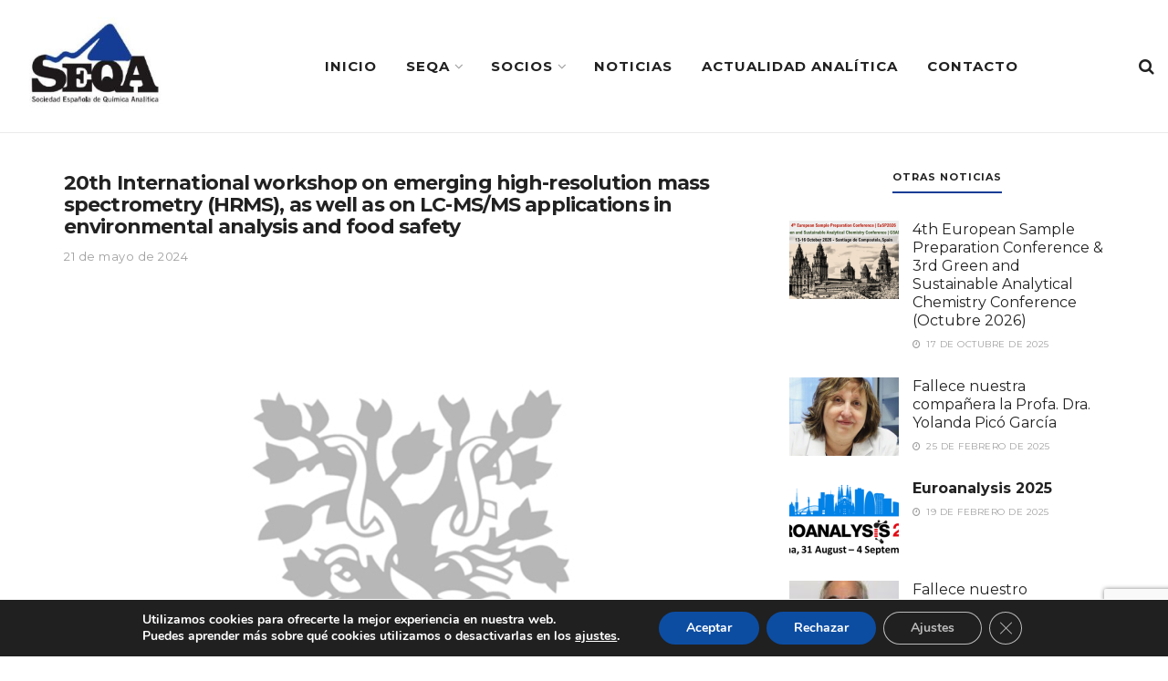

--- FILE ---
content_type: text/html; charset=UTF-8
request_url: https://seqa.es/20th-international-workshop-on-emerging-high-resolution-mass-spectrometry-hrms-as-well-as-on-lc-ms-ms-applications-in-environmental-analysis-and-food-safety/?tmpl=component
body_size: 30225
content:
<!doctype html>
<!--[if lt IE 7]> <html class="no-js lt-ie9 lt-ie8 lt-ie7" lang="es"> <![endif]-->
<!--[if IE 7]>    <html class="no-js lt-ie9 lt-ie8" lang="es"> <![endif]-->
<!--[if IE 8]>    <html class="no-js lt-ie9" lang="es"> <![endif]-->
<!--[if IE 9]>    <html class="no-js lt-ie10" lang="es"> <![endif]-->
<!--[if gt IE 8]><!--> <html class="no-js" lang="es"> <!--<![endif]-->
<head>
    <meta http-equiv="Content-Type" content="text/html; charset=UTF-8" />
    <meta name='viewport' content='width=device-width, initial-scale=1, user-scalable=yes' />
    <link rel="profile" href="http://gmpg.org/xfn/11" />
    <link rel="pingback" href="https://seqa.es/xmlrpc.php" />
    		    <!-- PVC Template -->
    <script type="text/template" id="pvc-stats-view-template">
    <i class="pvc-stats-icon medium" aria-hidden="true"><svg aria-hidden="true" focusable="false" data-prefix="far" data-icon="chart-bar" role="img" xmlns="http://www.w3.org/2000/svg" viewBox="0 0 512 512" class="svg-inline--fa fa-chart-bar fa-w-16 fa-2x"><path fill="currentColor" d="M396.8 352h22.4c6.4 0 12.8-6.4 12.8-12.8V108.8c0-6.4-6.4-12.8-12.8-12.8h-22.4c-6.4 0-12.8 6.4-12.8 12.8v230.4c0 6.4 6.4 12.8 12.8 12.8zm-192 0h22.4c6.4 0 12.8-6.4 12.8-12.8V140.8c0-6.4-6.4-12.8-12.8-12.8h-22.4c-6.4 0-12.8 6.4-12.8 12.8v198.4c0 6.4 6.4 12.8 12.8 12.8zm96 0h22.4c6.4 0 12.8-6.4 12.8-12.8V204.8c0-6.4-6.4-12.8-12.8-12.8h-22.4c-6.4 0-12.8 6.4-12.8 12.8v134.4c0 6.4 6.4 12.8 12.8 12.8zM496 400H48V80c0-8.84-7.16-16-16-16H16C7.16 64 0 71.16 0 80v336c0 17.67 14.33 32 32 32h464c8.84 0 16-7.16 16-16v-16c0-8.84-7.16-16-16-16zm-387.2-48h22.4c6.4 0 12.8-6.4 12.8-12.8v-70.4c0-6.4-6.4-12.8-12.8-12.8h-22.4c-6.4 0-12.8 6.4-12.8 12.8v70.4c0 6.4 6.4 12.8 12.8 12.8z" class=""></path></svg></i> 
	 <%= total_view %> Visitas en total	<% if ( today_view > 0 ) { %>
		<span class="views_today">,  <%= today_view %> Visitas hoy</span>
	<% } %>
	</span>
	</script>
		    <meta name='robots' content='index, follow, max-image-preview:large, max-snippet:-1, max-video-preview:-1' />
<meta property="og:type" content="article">
<meta property="og:title" content="20th International workshop on emerging high-resolution mass spectrometry (HRMS), as well as on LC-MS/MS applications in environ">
<meta property="og:site_name" content="SEQA">
<meta property="og:description" content="La XX edición del congreso HRMS &amp;amp; LC-MS/MS tendrá lugar en Barcelona, los días 7 y 8 de Octubre de">
<meta property="og:url" content="https://seqa.es/20th-international-workshop-on-emerging-high-resolution-mass-spectrometry-hrms-as-well-as-on-lc-ms-ms-applications-in-environmental-analysis-and-food-safety/">
<meta property="og:locale" content="es_ES">
<meta property="og:image" content="https://seqa.es/wp-content/uploads/2024/03/Logo-CSIC.png">
<meta property="og:image:height" content="900">
<meta property="og:image:width" content="900">
<meta property="article:published_time" content="2024-03-08T13:45:47+00:00">
<meta property="article:modified_time" content="2024-05-21T10:55:43+00:00">
<meta property="article:section" content="Actualidad">
<meta name="twitter:card" content="summary_large_image">
<meta name="twitter:title" content="20th International workshop on emerging high-resolution mass spectrometry (HRMS), as well as on LC-MS/MS applications in environmental analysis and food safety">
<meta name="twitter:description" content="La XX edición del congreso HRMS &amp; LC-MS/MS tendrá lugar en Barcelona, los días 7 y 8 de Octubre de">
<meta name="twitter:url" content="https://seqa.es/20th-international-workshop-on-emerging-high-resolution-mass-spectrometry-hrms-as-well-as-on-lc-ms-ms-applications-in-environmental-analysis-and-food-safety/">
<meta name="twitter:site" content="">
<meta name="twitter:image:src" content="https://seqa.es/wp-content/uploads/2024/03/Logo-CSIC.png">
<meta name="twitter:image:width" content="900">
<meta name="twitter:image:height" content="900">
			<script type="text/javascript">
			  var jnews_ajax_url = '/?ajax-request=jnews'
			</script>
			<script type="text/javascript">;window.jnews=window.jnews||{},window.jnews.library=window.jnews.library||{},window.jnews.library=function(){"use strict";var e=this;e.win=window,e.doc=document,e.noop=function(){},e.globalBody=e.doc.getElementsByTagName("body")[0],e.globalBody=e.globalBody?e.globalBody:e.doc,e.win.jnewsDataStorage=e.win.jnewsDataStorage||{_storage:new WeakMap,put:function(e,t,n){this._storage.has(e)||this._storage.set(e,new Map),this._storage.get(e).set(t,n)},get:function(e,t){return this._storage.get(e).get(t)},has:function(e,t){return this._storage.has(e)&&this._storage.get(e).has(t)},remove:function(e,t){var n=this._storage.get(e).delete(t);return 0===!this._storage.get(e).size&&this._storage.delete(e),n}},e.windowWidth=function(){return e.win.innerWidth||e.docEl.clientWidth||e.globalBody.clientWidth},e.windowHeight=function(){return e.win.innerHeight||e.docEl.clientHeight||e.globalBody.clientHeight},e.requestAnimationFrame=e.win.requestAnimationFrame||e.win.webkitRequestAnimationFrame||e.win.mozRequestAnimationFrame||e.win.msRequestAnimationFrame||window.oRequestAnimationFrame||function(e){return setTimeout(e,1e3/60)},e.cancelAnimationFrame=e.win.cancelAnimationFrame||e.win.webkitCancelAnimationFrame||e.win.webkitCancelRequestAnimationFrame||e.win.mozCancelAnimationFrame||e.win.msCancelRequestAnimationFrame||e.win.oCancelRequestAnimationFrame||function(e){clearTimeout(e)},e.classListSupport="classList"in document.createElement("_"),e.hasClass=e.classListSupport?function(e,t){return e.classList.contains(t)}:function(e,t){return e.className.indexOf(t)>=0},e.addClass=e.classListSupport?function(t,n){e.hasClass(t,n)||t.classList.add(n)}:function(t,n){e.hasClass(t,n)||(t.className+=" "+n)},e.removeClass=e.classListSupport?function(t,n){e.hasClass(t,n)&&t.classList.remove(n)}:function(t,n){e.hasClass(t,n)&&(t.className=t.className.replace(n,""))},e.objKeys=function(e){var t=[];for(var n in e)Object.prototype.hasOwnProperty.call(e,n)&&t.push(n);return t},e.isObjectSame=function(e,t){var n=!0;return JSON.stringify(e)!==JSON.stringify(t)&&(n=!1),n},e.extend=function(){for(var e,t,n,o=arguments[0]||{},i=1,a=arguments.length;i<a;i++)if(null!==(e=arguments[i]))for(t in e)o!==(n=e[t])&&void 0!==n&&(o[t]=n);return o},e.dataStorage=e.win.jnewsDataStorage,e.isVisible=function(e){return 0!==e.offsetWidth&&0!==e.offsetHeight||e.getBoundingClientRect().length},e.getHeight=function(e){return e.offsetHeight||e.clientHeight||e.getBoundingClientRect().height},e.getWidth=function(e){return e.offsetWidth||e.clientWidth||e.getBoundingClientRect().width},e.supportsPassive=!1;try{var t=Object.defineProperty({},"passive",{get:function(){e.supportsPassive=!0}});"createEvent"in e.doc?e.win.addEventListener("test",null,t):"fireEvent"in e.doc&&e.win.attachEvent("test",null)}catch(e){}e.passiveOption=!!e.supportsPassive&&{passive:!0},e.setStorage=function(e,t){e="jnews-"+e;var n={expired:Math.floor(((new Date).getTime()+432e5)/1e3)};t=Object.assign(n,t);localStorage.setItem(e,JSON.stringify(t))},e.getStorage=function(e){e="jnews-"+e;var t=localStorage.getItem(e);return null!==t&&0<t.length?JSON.parse(localStorage.getItem(e)):{}},e.expiredStorage=function(){var t,n="jnews-";for(var o in localStorage)o.indexOf(n)>-1&&"undefined"!==(t=e.getStorage(o.replace(n,""))).expired&&t.expired<Math.floor((new Date).getTime()/1e3)&&localStorage.removeItem(o)},e.addEvents=function(t,n,o){for(var i in n){var a=["touchstart","touchmove"].indexOf(i)>=0&&!o&&e.passiveOption;"createEvent"in e.doc?t.addEventListener(i,n[i],a):"fireEvent"in e.doc&&t.attachEvent("on"+i,n[i])}},e.removeEvents=function(t,n){for(var o in n)"createEvent"in e.doc?t.removeEventListener(o,n[o]):"fireEvent"in e.doc&&t.detachEvent("on"+o,n[o])},e.triggerEvents=function(t,n,o){var i;o=o||{detail:null};return"createEvent"in e.doc?(!(i=e.doc.createEvent("CustomEvent")||new CustomEvent(n)).initCustomEvent||i.initCustomEvent(n,!0,!1,o),void t.dispatchEvent(i)):"fireEvent"in e.doc?((i=e.doc.createEventObject()).eventType=n,void t.fireEvent("on"+i.eventType,i)):void 0},e.getParents=function(t,n){void 0===n&&(n=e.doc);for(var o=[],i=t.parentNode,a=!1;!a;)if(i){var r=i;r.querySelectorAll(n).length?a=!0:(o.push(r),i=r.parentNode)}else o=[],a=!0;return o},e.forEach=function(e,t,n){for(var o=0,i=e.length;o<i;o++)t.call(n,e[o],o)},e.getText=function(e){return e.innerText||e.textContent},e.setText=function(e,t){var n="object"==typeof t?t.innerText||t.textContent:t;e.innerText&&(e.innerText=n),e.textContent&&(e.textContent=n)},e.httpBuildQuery=function(t){return e.objKeys(t).reduce(function t(n){var o=arguments.length>1&&void 0!==arguments[1]?arguments[1]:null;return function(i,a){var r=n[a];a=encodeURIComponent(a);var s=o?"".concat(o,"[").concat(a,"]"):a;return null==r||"function"==typeof r?(i.push("".concat(s,"=")),i):["number","boolean","string"].includes(typeof r)?(i.push("".concat(s,"=").concat(encodeURIComponent(r))),i):(i.push(e.objKeys(r).reduce(t(r,s),[]).join("&")),i)}}(t),[]).join("&")},e.get=function(t,n,o,i){return o="function"==typeof o?o:e.noop,e.ajax("GET",t,n,o,i)},e.post=function(t,n,o,i){return o="function"==typeof o?o:e.noop,e.ajax("POST",t,n,o,i)},e.ajax=function(t,n,o,i,a){var r=new XMLHttpRequest,s=n,c=e.httpBuildQuery(o);if(t=-1!=["GET","POST"].indexOf(t)?t:"GET",r.open(t,s+("GET"==t?"?"+c:""),!0),"POST"==t&&r.setRequestHeader("Content-type","application/x-www-form-urlencoded"),r.setRequestHeader("X-Requested-With","XMLHttpRequest"),r.onreadystatechange=function(){4===r.readyState&&200<=r.status&&300>r.status&&"function"==typeof i&&i.call(void 0,r.response)},void 0!==a&&!a){return{xhr:r,send:function(){r.send("POST"==t?c:null)}}}return r.send("POST"==t?c:null),{xhr:r}},e.scrollTo=function(t,n,o){function i(e,t,n){this.start=this.position(),this.change=e-this.start,this.currentTime=0,this.increment=20,this.duration=void 0===n?500:n,this.callback=t,this.finish=!1,this.animateScroll()}return Math.easeInOutQuad=function(e,t,n,o){return(e/=o/2)<1?n/2*e*e+t:-n/2*(--e*(e-2)-1)+t},i.prototype.stop=function(){this.finish=!0},i.prototype.move=function(t){e.doc.documentElement.scrollTop=t,e.globalBody.parentNode.scrollTop=t,e.globalBody.scrollTop=t},i.prototype.position=function(){return e.doc.documentElement.scrollTop||e.globalBody.parentNode.scrollTop||e.globalBody.scrollTop},i.prototype.animateScroll=function(){this.currentTime+=this.increment;var t=Math.easeInOutQuad(this.currentTime,this.start,this.change,this.duration);this.move(t),this.currentTime<this.duration&&!this.finish?e.requestAnimationFrame.call(e.win,this.animateScroll.bind(this)):this.callback&&"function"==typeof this.callback&&this.callback()},new i(t,n,o)},e.unwrap=function(t){var n,o=t;e.forEach(t,(function(e,t){n?n+=e:n=e})),o.replaceWith(n)},e.performance={start:function(e){performance.mark(e+"Start")},stop:function(e){performance.mark(e+"End"),performance.measure(e,e+"Start",e+"End")}},e.fps=function(){var t=0,n=0,o=0;!function(){var i=t=0,a=0,r=0,s=document.getElementById("fpsTable"),c=function(t){void 0===document.getElementsByTagName("body")[0]?e.requestAnimationFrame.call(e.win,(function(){c(t)})):document.getElementsByTagName("body")[0].appendChild(t)};null===s&&((s=document.createElement("div")).style.position="fixed",s.style.top="120px",s.style.left="10px",s.style.width="100px",s.style.height="20px",s.style.border="1px solid black",s.style.fontSize="11px",s.style.zIndex="100000",s.style.backgroundColor="white",s.id="fpsTable",c(s));var l=function(){o++,n=Date.now(),(a=(o/(r=(n-t)/1e3)).toPrecision(2))!=i&&(i=a,s.innerHTML=i+"fps"),1<r&&(t=n,o=0),e.requestAnimationFrame.call(e.win,l)};l()}()},e.instr=function(e,t){for(var n=0;n<t.length;n++)if(-1!==e.toLowerCase().indexOf(t[n].toLowerCase()))return!0},e.winLoad=function(t,n){function o(o){if("complete"===e.doc.readyState||"interactive"===e.doc.readyState)return!o||n?setTimeout(t,n||1):t(o),1}o()||e.addEvents(e.win,{load:o})},e.docReady=function(t,n){function o(o){if("complete"===e.doc.readyState||"interactive"===e.doc.readyState)return!o||n?setTimeout(t,n||1):t(o),1}o()||e.addEvents(e.doc,{DOMContentLoaded:o})},e.fireOnce=function(){e.docReady((function(){e.assets=e.assets||[],e.assets.length&&(e.boot(),e.load_assets())}),50)},e.boot=function(){e.length&&e.doc.querySelectorAll("style[media]").forEach((function(e){"not all"==e.getAttribute("media")&&e.removeAttribute("media")}))},e.create_js=function(t,n){var o=e.doc.createElement("script");switch(o.setAttribute("src",t),n){case"defer":o.setAttribute("defer",!0);break;case"async":o.setAttribute("async",!0);break;case"deferasync":o.setAttribute("defer",!0),o.setAttribute("async",!0)}e.globalBody.appendChild(o)},e.load_assets=function(){"object"==typeof e.assets&&e.forEach(e.assets.slice(0),(function(t,n){var o="";t.defer&&(o+="defer"),t.async&&(o+="async"),e.create_js(t.url,o);var i=e.assets.indexOf(t);i>-1&&e.assets.splice(i,1)})),e.assets=jnewsoption.au_scripts=window.jnewsads=[]},e.setCookie=function(e,t,n){var o="";if(n){var i=new Date;i.setTime(i.getTime()+24*n*60*60*1e3),o="; expires="+i.toUTCString()}document.cookie=e+"="+(t||"")+o+"; path=/"},e.getCookie=function(e){for(var t=e+"=",n=document.cookie.split(";"),o=0;o<n.length;o++){for(var i=n[o];" "==i.charAt(0);)i=i.substring(1,i.length);if(0==i.indexOf(t))return i.substring(t.length,i.length)}return null},e.eraseCookie=function(e){document.cookie=e+"=; Path=/; Expires=Thu, 01 Jan 1970 00:00:01 GMT;"},e.docReady((function(){e.globalBody=e.globalBody==e.doc?e.doc.getElementsByTagName("body")[0]:e.globalBody,e.globalBody=e.globalBody?e.globalBody:e.doc})),e.winLoad((function(){e.winLoad((function(){var t=!1;if(void 0!==window.jnewsadmin)if(void 0!==window.file_version_checker){var n=e.objKeys(window.file_version_checker);n.length?n.forEach((function(e){t||"10.0.4"===window.file_version_checker[e]||(t=!0)})):t=!0}else t=!0;t&&(window.jnewsHelper.getMessage(),window.jnewsHelper.getNotice())}),2500)}))},window.jnews.library=new window.jnews.library;</script>
	<!-- This site is optimized with the Yoast SEO Premium plugin v18.6 (Yoast SEO v20.5) - https://yoast.com/wordpress/plugins/seo/ -->
	<title>20th International workshop on emerging high-resolution mass spectrometry (HRMS), as well as on LC-MS/MS applications in environmental analysis and food safety - SEQA</title>
	<link rel="canonical" href="https://seqa.es/20th-international-workshop-on-emerging-high-resolution-mass-spectrometry-hrms-as-well-as-on-lc-ms-ms-applications-in-environmental-analysis-and-food-safety/" />
	<meta property="og:locale" content="es_ES" />
	<meta property="og:type" content="article" />
	<meta property="og:title" content="20th International workshop on emerging high-resolution mass spectrometry (HRMS), as well as on LC-MS/MS applications in environmental analysis and food safety" />
	<meta property="og:url" content="https://seqa.es/20th-international-workshop-on-emerging-high-resolution-mass-spectrometry-hrms-as-well-as-on-lc-ms-ms-applications-in-environmental-analysis-and-food-safety/" />
	<meta property="og:site_name" content="SEQA" />
	<meta property="article:published_time" content="2024-03-08T13:45:47+00:00" />
	<meta property="article:modified_time" content="2024-05-21T10:55:43+00:00" />
	<meta property="og:image" content="https://seqa.es/wp-content/uploads/2024/03/Logo-CSIC.png" />
	<meta property="og:image:width" content="900" />
	<meta property="og:image:height" content="900" />
	<meta property="og:image:type" content="image/png" />
	<meta name="author" content="SeaqAdmin" />
	<meta name="twitter:card" content="summary_large_image" />
	<script type="application/ld+json" class="yoast-schema-graph">{"@context":"https://schema.org","@graph":[{"@type":"WebPage","@id":"https://seqa.es/20th-international-workshop-on-emerging-high-resolution-mass-spectrometry-hrms-as-well-as-on-lc-ms-ms-applications-in-environmental-analysis-and-food-safety/","url":"https://seqa.es/20th-international-workshop-on-emerging-high-resolution-mass-spectrometry-hrms-as-well-as-on-lc-ms-ms-applications-in-environmental-analysis-and-food-safety/","name":"20th International workshop on emerging high-resolution mass spectrometry (HRMS), as well as on LC-MS/MS applications in environmental analysis and food safety - SEQA","isPartOf":{"@id":"https://seqa.es/#website"},"primaryImageOfPage":{"@id":"https://seqa.es/20th-international-workshop-on-emerging-high-resolution-mass-spectrometry-hrms-as-well-as-on-lc-ms-ms-applications-in-environmental-analysis-and-food-safety/#primaryimage"},"image":{"@id":"https://seqa.es/20th-international-workshop-on-emerging-high-resolution-mass-spectrometry-hrms-as-well-as-on-lc-ms-ms-applications-in-environmental-analysis-and-food-safety/#primaryimage"},"thumbnailUrl":"https://seqa.es/wp-content/uploads/2024/03/Logo-CSIC.png","datePublished":"2024-03-08T13:45:47+00:00","dateModified":"2024-05-21T10:55:43+00:00","author":{"@id":"https://seqa.es/#/schema/person/feb756ca19ef1a114e5007cf24a0dfaa"},"breadcrumb":{"@id":"https://seqa.es/20th-international-workshop-on-emerging-high-resolution-mass-spectrometry-hrms-as-well-as-on-lc-ms-ms-applications-in-environmental-analysis-and-food-safety/#breadcrumb"},"inLanguage":"es","potentialAction":[{"@type":"ReadAction","target":["https://seqa.es/20th-international-workshop-on-emerging-high-resolution-mass-spectrometry-hrms-as-well-as-on-lc-ms-ms-applications-in-environmental-analysis-and-food-safety/"]}]},{"@type":"ImageObject","inLanguage":"es","@id":"https://seqa.es/20th-international-workshop-on-emerging-high-resolution-mass-spectrometry-hrms-as-well-as-on-lc-ms-ms-applications-in-environmental-analysis-and-food-safety/#primaryimage","url":"https://seqa.es/wp-content/uploads/2024/03/Logo-CSIC.png","contentUrl":"https://seqa.es/wp-content/uploads/2024/03/Logo-CSIC.png","width":900,"height":900},{"@type":"BreadcrumbList","@id":"https://seqa.es/20th-international-workshop-on-emerging-high-resolution-mass-spectrometry-hrms-as-well-as-on-lc-ms-ms-applications-in-environmental-analysis-and-food-safety/#breadcrumb","itemListElement":[{"@type":"ListItem","position":1,"name":"Portada","item":"https://seqa.es/"},{"@type":"ListItem","position":2,"name":"20th International workshop on emerging high-resolution mass spectrometry (HRMS), as well as on LC-MS/MS applications in environmental analysis and food safety"}]},{"@type":"WebSite","@id":"https://seqa.es/#website","url":"https://seqa.es/","name":"SEQA","description":"","potentialAction":[{"@type":"SearchAction","target":{"@type":"EntryPoint","urlTemplate":"https://seqa.es/?s={search_term_string}"},"query-input":"required name=search_term_string"}],"inLanguage":"es"},{"@type":"Person","@id":"https://seqa.es/#/schema/person/feb756ca19ef1a114e5007cf24a0dfaa","name":"SeaqAdmin","image":{"@type":"ImageObject","inLanguage":"es","@id":"https://seqa.es/#/schema/person/image/","url":"https://secure.gravatar.com/avatar/d85f68bea5a278989eccf7262940d73d?s=96&d=mm&r=g","contentUrl":"https://secure.gravatar.com/avatar/d85f68bea5a278989eccf7262940d73d?s=96&d=mm&r=g","caption":"SeaqAdmin"}}]}</script>
	<!-- / Yoast SEO Premium plugin. -->


<link rel='dns-prefetch' href='//fonts.googleapis.com' />
<link rel='preconnect' href='https://fonts.gstatic.com' />
<link rel="alternate" type="application/rss+xml" title="SEQA &raquo; Feed" href="https://seqa.es/feed/" />
<link rel="alternate" type="application/rss+xml" title="SEQA &raquo; Feed de los comentarios" href="https://seqa.es/comments/feed/" />
<script type="text/javascript">
window._wpemojiSettings = {"baseUrl":"https:\/\/s.w.org\/images\/core\/emoji\/14.0.0\/72x72\/","ext":".png","svgUrl":"https:\/\/s.w.org\/images\/core\/emoji\/14.0.0\/svg\/","svgExt":".svg","source":{"concatemoji":"https:\/\/seqa.es\/wp-includes\/js\/wp-emoji-release.min.js?ver=6.1.9"}};
/*! This file is auto-generated */
!function(e,a,t){var n,r,o,i=a.createElement("canvas"),p=i.getContext&&i.getContext("2d");function s(e,t){var a=String.fromCharCode,e=(p.clearRect(0,0,i.width,i.height),p.fillText(a.apply(this,e),0,0),i.toDataURL());return p.clearRect(0,0,i.width,i.height),p.fillText(a.apply(this,t),0,0),e===i.toDataURL()}function c(e){var t=a.createElement("script");t.src=e,t.defer=t.type="text/javascript",a.getElementsByTagName("head")[0].appendChild(t)}for(o=Array("flag","emoji"),t.supports={everything:!0,everythingExceptFlag:!0},r=0;r<o.length;r++)t.supports[o[r]]=function(e){if(p&&p.fillText)switch(p.textBaseline="top",p.font="600 32px Arial",e){case"flag":return s([127987,65039,8205,9895,65039],[127987,65039,8203,9895,65039])?!1:!s([55356,56826,55356,56819],[55356,56826,8203,55356,56819])&&!s([55356,57332,56128,56423,56128,56418,56128,56421,56128,56430,56128,56423,56128,56447],[55356,57332,8203,56128,56423,8203,56128,56418,8203,56128,56421,8203,56128,56430,8203,56128,56423,8203,56128,56447]);case"emoji":return!s([129777,127995,8205,129778,127999],[129777,127995,8203,129778,127999])}return!1}(o[r]),t.supports.everything=t.supports.everything&&t.supports[o[r]],"flag"!==o[r]&&(t.supports.everythingExceptFlag=t.supports.everythingExceptFlag&&t.supports[o[r]]);t.supports.everythingExceptFlag=t.supports.everythingExceptFlag&&!t.supports.flag,t.DOMReady=!1,t.readyCallback=function(){t.DOMReady=!0},t.supports.everything||(n=function(){t.readyCallback()},a.addEventListener?(a.addEventListener("DOMContentLoaded",n,!1),e.addEventListener("load",n,!1)):(e.attachEvent("onload",n),a.attachEvent("onreadystatechange",function(){"complete"===a.readyState&&t.readyCallback()})),(e=t.source||{}).concatemoji?c(e.concatemoji):e.wpemoji&&e.twemoji&&(c(e.twemoji),c(e.wpemoji)))}(window,document,window._wpemojiSettings);
</script>
<style type="text/css">
img.wp-smiley,
img.emoji {
	display: inline !important;
	border: none !important;
	box-shadow: none !important;
	height: 1em !important;
	width: 1em !important;
	margin: 0 0.07em !important;
	vertical-align: -0.1em !important;
	background: none !important;
	padding: 0 !important;
}
</style>
	<link rel='stylesheet' id='mec-select2-style-css' href='https://seqa.es/wp-content/plugins/modern-events-calendar-lite/assets/packages/select2/select2.min.css?ver=6.8.15' type='text/css' media='all' />
<link rel='stylesheet' id='mec-font-icons-css' href='https://seqa.es/wp-content/plugins/modern-events-calendar-lite/assets/css/iconfonts.css?ver=6.1.9' type='text/css' media='all' />
<link rel='stylesheet' id='mec-frontend-style-css' href='https://seqa.es/wp-content/plugins/modern-events-calendar-lite/assets/css/frontend.min.css?ver=6.8.15' type='text/css' media='all' />
<link rel='stylesheet' id='mec-tooltip-style-css' href='https://seqa.es/wp-content/plugins/modern-events-calendar-lite/assets/packages/tooltip/tooltip.css?ver=6.1.9' type='text/css' media='all' />
<link rel='stylesheet' id='mec-tooltip-shadow-style-css' href='https://seqa.es/wp-content/plugins/modern-events-calendar-lite/assets/packages/tooltip/tooltipster-sideTip-shadow.min.css?ver=6.1.9' type='text/css' media='all' />
<link rel='stylesheet' id='featherlight-css' href='https://seqa.es/wp-content/plugins/modern-events-calendar-lite/assets/packages/featherlight/featherlight.css?ver=6.1.9' type='text/css' media='all' />
<link rel='stylesheet' id='mec-google-fonts-css' href='//fonts.googleapis.com/css?family=Montserrat%3A400%2C700%7CRoboto%3A100%2C300%2C400%2C700&#038;ver=6.1.9' type='text/css' media='all' />
<link rel='stylesheet' id='mec-lity-style-css' href='https://seqa.es/wp-content/plugins/modern-events-calendar-lite/assets/packages/lity/lity.min.css?ver=6.1.9' type='text/css' media='all' />
<link rel='stylesheet' id='mec-general-calendar-style-css' href='https://seqa.es/wp-content/plugins/modern-events-calendar-lite/assets/css/mec-general-calendar.css?ver=6.1.9' type='text/css' media='all' />
<link rel='stylesheet' id='wp-block-library-css' href='https://seqa.es/wp-includes/css/dist/block-library/style.min.css?ver=6.1.9' type='text/css' media='all' />
<link rel='stylesheet' id='classic-theme-styles-css' href='https://seqa.es/wp-includes/css/classic-themes.min.css?ver=1' type='text/css' media='all' />
<style id='global-styles-inline-css' type='text/css'>
body{--wp--preset--color--black: #000000;--wp--preset--color--cyan-bluish-gray: #abb8c3;--wp--preset--color--white: #ffffff;--wp--preset--color--pale-pink: #f78da7;--wp--preset--color--vivid-red: #cf2e2e;--wp--preset--color--luminous-vivid-orange: #ff6900;--wp--preset--color--luminous-vivid-amber: #fcb900;--wp--preset--color--light-green-cyan: #7bdcb5;--wp--preset--color--vivid-green-cyan: #00d084;--wp--preset--color--pale-cyan-blue: #8ed1fc;--wp--preset--color--vivid-cyan-blue: #0693e3;--wp--preset--color--vivid-purple: #9b51e0;--wp--preset--gradient--vivid-cyan-blue-to-vivid-purple: linear-gradient(135deg,rgba(6,147,227,1) 0%,rgb(155,81,224) 100%);--wp--preset--gradient--light-green-cyan-to-vivid-green-cyan: linear-gradient(135deg,rgb(122,220,180) 0%,rgb(0,208,130) 100%);--wp--preset--gradient--luminous-vivid-amber-to-luminous-vivid-orange: linear-gradient(135deg,rgba(252,185,0,1) 0%,rgba(255,105,0,1) 100%);--wp--preset--gradient--luminous-vivid-orange-to-vivid-red: linear-gradient(135deg,rgba(255,105,0,1) 0%,rgb(207,46,46) 100%);--wp--preset--gradient--very-light-gray-to-cyan-bluish-gray: linear-gradient(135deg,rgb(238,238,238) 0%,rgb(169,184,195) 100%);--wp--preset--gradient--cool-to-warm-spectrum: linear-gradient(135deg,rgb(74,234,220) 0%,rgb(151,120,209) 20%,rgb(207,42,186) 40%,rgb(238,44,130) 60%,rgb(251,105,98) 80%,rgb(254,248,76) 100%);--wp--preset--gradient--blush-light-purple: linear-gradient(135deg,rgb(255,206,236) 0%,rgb(152,150,240) 100%);--wp--preset--gradient--blush-bordeaux: linear-gradient(135deg,rgb(254,205,165) 0%,rgb(254,45,45) 50%,rgb(107,0,62) 100%);--wp--preset--gradient--luminous-dusk: linear-gradient(135deg,rgb(255,203,112) 0%,rgb(199,81,192) 50%,rgb(65,88,208) 100%);--wp--preset--gradient--pale-ocean: linear-gradient(135deg,rgb(255,245,203) 0%,rgb(182,227,212) 50%,rgb(51,167,181) 100%);--wp--preset--gradient--electric-grass: linear-gradient(135deg,rgb(202,248,128) 0%,rgb(113,206,126) 100%);--wp--preset--gradient--midnight: linear-gradient(135deg,rgb(2,3,129) 0%,rgb(40,116,252) 100%);--wp--preset--duotone--dark-grayscale: url('#wp-duotone-dark-grayscale');--wp--preset--duotone--grayscale: url('#wp-duotone-grayscale');--wp--preset--duotone--purple-yellow: url('#wp-duotone-purple-yellow');--wp--preset--duotone--blue-red: url('#wp-duotone-blue-red');--wp--preset--duotone--midnight: url('#wp-duotone-midnight');--wp--preset--duotone--magenta-yellow: url('#wp-duotone-magenta-yellow');--wp--preset--duotone--purple-green: url('#wp-duotone-purple-green');--wp--preset--duotone--blue-orange: url('#wp-duotone-blue-orange');--wp--preset--font-size--small: 13px;--wp--preset--font-size--medium: 20px;--wp--preset--font-size--large: 36px;--wp--preset--font-size--x-large: 42px;--wp--preset--spacing--20: 0.44rem;--wp--preset--spacing--30: 0.67rem;--wp--preset--spacing--40: 1rem;--wp--preset--spacing--50: 1.5rem;--wp--preset--spacing--60: 2.25rem;--wp--preset--spacing--70: 3.38rem;--wp--preset--spacing--80: 5.06rem;}:where(.is-layout-flex){gap: 0.5em;}body .is-layout-flow > .alignleft{float: left;margin-inline-start: 0;margin-inline-end: 2em;}body .is-layout-flow > .alignright{float: right;margin-inline-start: 2em;margin-inline-end: 0;}body .is-layout-flow > .aligncenter{margin-left: auto !important;margin-right: auto !important;}body .is-layout-constrained > .alignleft{float: left;margin-inline-start: 0;margin-inline-end: 2em;}body .is-layout-constrained > .alignright{float: right;margin-inline-start: 2em;margin-inline-end: 0;}body .is-layout-constrained > .aligncenter{margin-left: auto !important;margin-right: auto !important;}body .is-layout-constrained > :where(:not(.alignleft):not(.alignright):not(.alignfull)){max-width: var(--wp--style--global--content-size);margin-left: auto !important;margin-right: auto !important;}body .is-layout-constrained > .alignwide{max-width: var(--wp--style--global--wide-size);}body .is-layout-flex{display: flex;}body .is-layout-flex{flex-wrap: wrap;align-items: center;}body .is-layout-flex > *{margin: 0;}:where(.wp-block-columns.is-layout-flex){gap: 2em;}.has-black-color{color: var(--wp--preset--color--black) !important;}.has-cyan-bluish-gray-color{color: var(--wp--preset--color--cyan-bluish-gray) !important;}.has-white-color{color: var(--wp--preset--color--white) !important;}.has-pale-pink-color{color: var(--wp--preset--color--pale-pink) !important;}.has-vivid-red-color{color: var(--wp--preset--color--vivid-red) !important;}.has-luminous-vivid-orange-color{color: var(--wp--preset--color--luminous-vivid-orange) !important;}.has-luminous-vivid-amber-color{color: var(--wp--preset--color--luminous-vivid-amber) !important;}.has-light-green-cyan-color{color: var(--wp--preset--color--light-green-cyan) !important;}.has-vivid-green-cyan-color{color: var(--wp--preset--color--vivid-green-cyan) !important;}.has-pale-cyan-blue-color{color: var(--wp--preset--color--pale-cyan-blue) !important;}.has-vivid-cyan-blue-color{color: var(--wp--preset--color--vivid-cyan-blue) !important;}.has-vivid-purple-color{color: var(--wp--preset--color--vivid-purple) !important;}.has-black-background-color{background-color: var(--wp--preset--color--black) !important;}.has-cyan-bluish-gray-background-color{background-color: var(--wp--preset--color--cyan-bluish-gray) !important;}.has-white-background-color{background-color: var(--wp--preset--color--white) !important;}.has-pale-pink-background-color{background-color: var(--wp--preset--color--pale-pink) !important;}.has-vivid-red-background-color{background-color: var(--wp--preset--color--vivid-red) !important;}.has-luminous-vivid-orange-background-color{background-color: var(--wp--preset--color--luminous-vivid-orange) !important;}.has-luminous-vivid-amber-background-color{background-color: var(--wp--preset--color--luminous-vivid-amber) !important;}.has-light-green-cyan-background-color{background-color: var(--wp--preset--color--light-green-cyan) !important;}.has-vivid-green-cyan-background-color{background-color: var(--wp--preset--color--vivid-green-cyan) !important;}.has-pale-cyan-blue-background-color{background-color: var(--wp--preset--color--pale-cyan-blue) !important;}.has-vivid-cyan-blue-background-color{background-color: var(--wp--preset--color--vivid-cyan-blue) !important;}.has-vivid-purple-background-color{background-color: var(--wp--preset--color--vivid-purple) !important;}.has-black-border-color{border-color: var(--wp--preset--color--black) !important;}.has-cyan-bluish-gray-border-color{border-color: var(--wp--preset--color--cyan-bluish-gray) !important;}.has-white-border-color{border-color: var(--wp--preset--color--white) !important;}.has-pale-pink-border-color{border-color: var(--wp--preset--color--pale-pink) !important;}.has-vivid-red-border-color{border-color: var(--wp--preset--color--vivid-red) !important;}.has-luminous-vivid-orange-border-color{border-color: var(--wp--preset--color--luminous-vivid-orange) !important;}.has-luminous-vivid-amber-border-color{border-color: var(--wp--preset--color--luminous-vivid-amber) !important;}.has-light-green-cyan-border-color{border-color: var(--wp--preset--color--light-green-cyan) !important;}.has-vivid-green-cyan-border-color{border-color: var(--wp--preset--color--vivid-green-cyan) !important;}.has-pale-cyan-blue-border-color{border-color: var(--wp--preset--color--pale-cyan-blue) !important;}.has-vivid-cyan-blue-border-color{border-color: var(--wp--preset--color--vivid-cyan-blue) !important;}.has-vivid-purple-border-color{border-color: var(--wp--preset--color--vivid-purple) !important;}.has-vivid-cyan-blue-to-vivid-purple-gradient-background{background: var(--wp--preset--gradient--vivid-cyan-blue-to-vivid-purple) !important;}.has-light-green-cyan-to-vivid-green-cyan-gradient-background{background: var(--wp--preset--gradient--light-green-cyan-to-vivid-green-cyan) !important;}.has-luminous-vivid-amber-to-luminous-vivid-orange-gradient-background{background: var(--wp--preset--gradient--luminous-vivid-amber-to-luminous-vivid-orange) !important;}.has-luminous-vivid-orange-to-vivid-red-gradient-background{background: var(--wp--preset--gradient--luminous-vivid-orange-to-vivid-red) !important;}.has-very-light-gray-to-cyan-bluish-gray-gradient-background{background: var(--wp--preset--gradient--very-light-gray-to-cyan-bluish-gray) !important;}.has-cool-to-warm-spectrum-gradient-background{background: var(--wp--preset--gradient--cool-to-warm-spectrum) !important;}.has-blush-light-purple-gradient-background{background: var(--wp--preset--gradient--blush-light-purple) !important;}.has-blush-bordeaux-gradient-background{background: var(--wp--preset--gradient--blush-bordeaux) !important;}.has-luminous-dusk-gradient-background{background: var(--wp--preset--gradient--luminous-dusk) !important;}.has-pale-ocean-gradient-background{background: var(--wp--preset--gradient--pale-ocean) !important;}.has-electric-grass-gradient-background{background: var(--wp--preset--gradient--electric-grass) !important;}.has-midnight-gradient-background{background: var(--wp--preset--gradient--midnight) !important;}.has-small-font-size{font-size: var(--wp--preset--font-size--small) !important;}.has-medium-font-size{font-size: var(--wp--preset--font-size--medium) !important;}.has-large-font-size{font-size: var(--wp--preset--font-size--large) !important;}.has-x-large-font-size{font-size: var(--wp--preset--font-size--x-large) !important;}
.wp-block-navigation a:where(:not(.wp-element-button)){color: inherit;}
:where(.wp-block-columns.is-layout-flex){gap: 2em;}
.wp-block-pullquote{font-size: 1.5em;line-height: 1.6;}
</style>
<link rel='stylesheet' id='contact-form-7-css' href='https://seqa.es/wp-content/plugins/contact-form-7/includes/css/styles.css?ver=5.7' type='text/css' media='all' />
<link rel='stylesheet' id='ctf_styles-css' href='https://seqa.es/wp-content/plugins/custom-twitter-feeds/css/ctf-styles.min.css?ver=2.1.2' type='text/css' media='all' />
<link rel='stylesheet' id='a3-pvc-style-css' href='https://seqa.es/wp-content/plugins/page-views-count/assets/css/style.min.css?ver=2.8.2' type='text/css' media='all' />
<link rel='stylesheet' id='wpcf7-redirect-script-frontend-css' href='https://seqa.es/wp-content/plugins/wpcf7-redirect/build/css/wpcf7-redirect-frontend.min.css?ver=6.1.9' type='text/css' media='all' />
<link rel='stylesheet' id='js_composer_front-css' href='https://seqa.es/wp-content/plugins/js_composer/assets/css/js_composer.min.css?ver=6.10.0' type='text/css' media='all' />
<link rel='stylesheet' id='dflip-icons-style-css' href='https://seqa.es/wp-content/plugins/3d-flipbook-dflip-lite/assets/css/themify-icons.min.css?ver=1.7.35' type='text/css' media='all' />
<link rel='stylesheet' id='dflip-style-css' href='https://seqa.es/wp-content/plugins/3d-flipbook-dflip-lite/assets/css/dflip.min.css?ver=1.7.35' type='text/css' media='all' />
<link rel='stylesheet' id='jeg_customizer_font-css' href='//fonts.googleapis.com/css?family=Montserrat%3Areguler&#038;display=swap&#038;ver=1.3.0' type='text/css' media='all' />
<link rel='stylesheet' id='a3pvc-css' href='//seqa.es/wp-content/uploads/sass/pvc.min.css?ver=1716205437' type='text/css' media='all' />
<link rel='stylesheet' id='cf7cf-style-css' href='https://seqa.es/wp-content/plugins/cf7-conditional-fields/style.css?ver=2.3.4' type='text/css' media='all' />
<link rel='stylesheet' id='jnews-frontend-css' href='https://seqa.es/wp-content/themes/jnews/assets/dist/frontend.min.css?ver=11.6.3' type='text/css' media='all' />
<link rel='stylesheet' id='jnews-js-composer-css' href='https://seqa.es/wp-content/themes/jnews/assets/css/js-composer-frontend.css?ver=11.6.3' type='text/css' media='all' />
<link rel='stylesheet' id='jnews-style-css' href='https://seqa.es/wp-content/themes/jnews/style.css?ver=11.6.3' type='text/css' media='all' />
<link rel='stylesheet' id='jnews-darkmode-css' href='https://seqa.es/wp-content/themes/jnews/assets/css/darkmode.css?ver=11.6.3' type='text/css' media='all' />
<link rel='stylesheet' id='jnews-scheme-css' href='https://seqa.es/wp-content/uploads/jnews/scheme.css?ver=1753425108' type='text/css' media='all' />
<link rel='stylesheet' id='moove_gdpr_frontend-css' href='https://seqa.es/wp-content/plugins/gdpr-cookie-compliance/dist/styles/gdpr-main.css?ver=4.11.2' type='text/css' media='all' />
<style id='moove_gdpr_frontend-inline-css' type='text/css'>
#moove_gdpr_cookie_modal,#moove_gdpr_cookie_info_bar,.gdpr_cookie_settings_shortcode_content{font-family:Nunito,sans-serif}#moove_gdpr_save_popup_settings_button{background-color:#373737;color:#fff}#moove_gdpr_save_popup_settings_button:hover{background-color:#000}#moove_gdpr_cookie_info_bar .moove-gdpr-info-bar-container .moove-gdpr-info-bar-content a.mgbutton,#moove_gdpr_cookie_info_bar .moove-gdpr-info-bar-container .moove-gdpr-info-bar-content button.mgbutton{background-color:#0c4da2}#moove_gdpr_cookie_modal .moove-gdpr-modal-content .moove-gdpr-modal-footer-content .moove-gdpr-button-holder a.mgbutton,#moove_gdpr_cookie_modal .moove-gdpr-modal-content .moove-gdpr-modal-footer-content .moove-gdpr-button-holder button.mgbutton,.gdpr_cookie_settings_shortcode_content .gdpr-shr-button.button-green{background-color:#0c4da2;border-color:#0c4da2}#moove_gdpr_cookie_modal .moove-gdpr-modal-content .moove-gdpr-modal-footer-content .moove-gdpr-button-holder a.mgbutton:hover,#moove_gdpr_cookie_modal .moove-gdpr-modal-content .moove-gdpr-modal-footer-content .moove-gdpr-button-holder button.mgbutton:hover,.gdpr_cookie_settings_shortcode_content .gdpr-shr-button.button-green:hover{background-color:#fff;color:#0c4da2}#moove_gdpr_cookie_modal .moove-gdpr-modal-content .moove-gdpr-modal-close i,#moove_gdpr_cookie_modal .moove-gdpr-modal-content .moove-gdpr-modal-close span.gdpr-icon{background-color:#0c4da2;border:1px solid #0c4da2}#moove_gdpr_cookie_info_bar span.change-settings-button.focus-g,#moove_gdpr_cookie_info_bar span.change-settings-button:focus{-webkit-box-shadow:0 0 1px 3px #0c4da2;-moz-box-shadow:0 0 1px 3px #0c4da2;box-shadow:0 0 1px 3px #0c4da2}#moove_gdpr_cookie_modal .moove-gdpr-modal-content .moove-gdpr-modal-close i:hover,#moove_gdpr_cookie_modal .moove-gdpr-modal-content .moove-gdpr-modal-close span.gdpr-icon:hover,#moove_gdpr_cookie_info_bar span[data-href]>u.change-settings-button{color:#0c4da2}#moove_gdpr_cookie_modal .moove-gdpr-modal-content .moove-gdpr-modal-left-content #moove-gdpr-menu li.menu-item-selected a span.gdpr-icon,#moove_gdpr_cookie_modal .moove-gdpr-modal-content .moove-gdpr-modal-left-content #moove-gdpr-menu li.menu-item-selected button span.gdpr-icon{color:inherit}#moove_gdpr_cookie_modal .moove-gdpr-modal-content .moove-gdpr-modal-left-content #moove-gdpr-menu li a span.gdpr-icon,#moove_gdpr_cookie_modal .moove-gdpr-modal-content .moove-gdpr-modal-left-content #moove-gdpr-menu li button span.gdpr-icon{color:inherit}#moove_gdpr_cookie_modal .gdpr-acc-link{line-height:0;font-size:0;color:transparent;position:absolute}#moove_gdpr_cookie_modal .moove-gdpr-modal-content .moove-gdpr-modal-close:hover i,#moove_gdpr_cookie_modal .moove-gdpr-modal-content .moove-gdpr-modal-left-content #moove-gdpr-menu li a,#moove_gdpr_cookie_modal .moove-gdpr-modal-content .moove-gdpr-modal-left-content #moove-gdpr-menu li button,#moove_gdpr_cookie_modal .moove-gdpr-modal-content .moove-gdpr-modal-left-content #moove-gdpr-menu li button i,#moove_gdpr_cookie_modal .moove-gdpr-modal-content .moove-gdpr-modal-left-content #moove-gdpr-menu li a i,#moove_gdpr_cookie_modal .moove-gdpr-modal-content .moove-gdpr-tab-main .moove-gdpr-tab-main-content a:hover,#moove_gdpr_cookie_info_bar.moove-gdpr-dark-scheme .moove-gdpr-info-bar-container .moove-gdpr-info-bar-content a.mgbutton:hover,#moove_gdpr_cookie_info_bar.moove-gdpr-dark-scheme .moove-gdpr-info-bar-container .moove-gdpr-info-bar-content button.mgbutton:hover,#moove_gdpr_cookie_info_bar.moove-gdpr-dark-scheme .moove-gdpr-info-bar-container .moove-gdpr-info-bar-content a:hover,#moove_gdpr_cookie_info_bar.moove-gdpr-dark-scheme .moove-gdpr-info-bar-container .moove-gdpr-info-bar-content button:hover,#moove_gdpr_cookie_info_bar.moove-gdpr-dark-scheme .moove-gdpr-info-bar-container .moove-gdpr-info-bar-content span.change-settings-button:hover,#moove_gdpr_cookie_info_bar.moove-gdpr-dark-scheme .moove-gdpr-info-bar-container .moove-gdpr-info-bar-content u.change-settings-button:hover,#moove_gdpr_cookie_info_bar span[data-href]>u.change-settings-button,#moove_gdpr_cookie_info_bar.moove-gdpr-dark-scheme .moove-gdpr-info-bar-container .moove-gdpr-info-bar-content a.mgbutton.focus-g,#moove_gdpr_cookie_info_bar.moove-gdpr-dark-scheme .moove-gdpr-info-bar-container .moove-gdpr-info-bar-content button.mgbutton.focus-g,#moove_gdpr_cookie_info_bar.moove-gdpr-dark-scheme .moove-gdpr-info-bar-container .moove-gdpr-info-bar-content a.focus-g,#moove_gdpr_cookie_info_bar.moove-gdpr-dark-scheme .moove-gdpr-info-bar-container .moove-gdpr-info-bar-content button.focus-g,#moove_gdpr_cookie_info_bar.moove-gdpr-dark-scheme .moove-gdpr-info-bar-container .moove-gdpr-info-bar-content a.mgbutton:focus,#moove_gdpr_cookie_info_bar.moove-gdpr-dark-scheme .moove-gdpr-info-bar-container .moove-gdpr-info-bar-content button.mgbutton:focus,#moove_gdpr_cookie_info_bar.moove-gdpr-dark-scheme .moove-gdpr-info-bar-container .moove-gdpr-info-bar-content a:focus,#moove_gdpr_cookie_info_bar.moove-gdpr-dark-scheme .moove-gdpr-info-bar-container .moove-gdpr-info-bar-content button:focus,#moove_gdpr_cookie_info_bar.moove-gdpr-dark-scheme .moove-gdpr-info-bar-container .moove-gdpr-info-bar-content span.change-settings-button.focus-g,span.change-settings-button:focus,#moove_gdpr_cookie_info_bar.moove-gdpr-dark-scheme .moove-gdpr-info-bar-container .moove-gdpr-info-bar-content u.change-settings-button.focus-g,#moove_gdpr_cookie_info_bar.moove-gdpr-dark-scheme .moove-gdpr-info-bar-container .moove-gdpr-info-bar-content u.change-settings-button:focus{color:#0c4da2}#moove_gdpr_cookie_modal.gdpr_lightbox-hide{display:none}
</style>
<link rel='stylesheet' id='jnews-social-login-style-css' href='https://seqa.es/wp-content/plugins/jnews-social-login/assets/css/plugin.css?ver=10.0.3' type='text/css' media='all' />
<link rel='stylesheet' id='jnews-select-share-css' href='https://seqa.es/wp-content/plugins/jnews-social-share/assets/css/plugin.css' type='text/css' media='all' />
<script type='text/javascript' src='https://seqa.es/wp-includes/js/jquery/jquery.min.js?ver=3.6.1' id='jquery-core-js'></script>
<script type='text/javascript' src='https://seqa.es/wp-includes/js/jquery/jquery-migrate.min.js?ver=3.3.2' id='jquery-migrate-js'></script>
<script type='text/javascript' src='https://seqa.es/wp-content/plugins/modern-events-calendar-lite/assets/js/mec-general-calendar.js?ver=6.8.15' id='mec-general-calendar-script-js'></script>
<script type='text/javascript' src='https://seqa.es/wp-content/plugins/modern-events-calendar-lite/assets/packages/tooltip/tooltip.js?ver=6.8.15' id='mec-tooltip-script-js'></script>
<script type='text/javascript' id='mec-frontend-script-js-extra'>
/* <![CDATA[ */
var mecdata = {"day":"d\u00eda","days":"d\u00edas","hour":"hora","hours":"horas","minute":"minuto","minutes":"minutos","second":"segundo","seconds":"segundos","next":"Siguiente","prev":"Anterior","elementor_edit_mode":"no","recapcha_key":"$P$BbjFiahtAVFoS9pVdQmai5sVbdWjBx.","ajax_url":"https:\/\/seqa.es\/wp-admin\/admin-ajax.php","fes_nonce":"6aa4f03ef6","fes_thankyou_page_time":"2000","fes_upload_nonce":"59c5be4d1a","current_year":"2026","current_month":"01","datepicker_format":"yy-mm-dd&Y-m-d"};
/* ]]> */
</script>
<script type='text/javascript' src='https://seqa.es/wp-content/plugins/modern-events-calendar-lite/assets/js/frontend.js?ver=6.8.15' id='mec-frontend-script-js'></script>
<script type='text/javascript' src='https://seqa.es/wp-content/plugins/modern-events-calendar-lite/assets/js/events.js?ver=6.8.15' id='mec-events-script-js'></script>
<script type='text/javascript' src='https://seqa.es/wp-includes/js/underscore.min.js?ver=1.13.4' id='underscore-js'></script>
<script type='text/javascript' src='https://seqa.es/wp-includes/js/backbone.min.js?ver=1.4.1' id='backbone-js'></script>
<script type='text/javascript' id='a3-pvc-backbone-js-extra'>
/* <![CDATA[ */
var pvc_vars = {"rest_api_url":"https:\/\/seqa.es\/wp-json\/pvc\/v1","ajax_url":"https:\/\/seqa.es\/wp-admin\/admin-ajax.php","security":"69fde78a8a","ajax_load_type":"rest_api"};
/* ]]> */
</script>
<script type='text/javascript' src='https://seqa.es/wp-content/plugins/page-views-count/assets/js/pvc.backbone.min.js?ver=2.8.2' id='a3-pvc-backbone-js'></script>
<link rel="https://api.w.org/" href="https://seqa.es/wp-json/" /><link rel="alternate" type="application/json" href="https://seqa.es/wp-json/wp/v2/posts/7055" /><link rel="EditURI" type="application/rsd+xml" title="RSD" href="https://seqa.es/xmlrpc.php?rsd" />
<link rel="wlwmanifest" type="application/wlwmanifest+xml" href="https://seqa.es/wp-includes/wlwmanifest.xml" />
<meta name="generator" content="WordPress 6.1.9" />
<link rel='shortlink' href='https://seqa.es/?p=7055' />
<link rel="alternate" type="application/json+oembed" href="https://seqa.es/wp-json/oembed/1.0/embed?url=https%3A%2F%2Fseqa.es%2F20th-international-workshop-on-emerging-high-resolution-mass-spectrometry-hrms-as-well-as-on-lc-ms-ms-applications-in-environmental-analysis-and-food-safety%2F" />
<link rel="alternate" type="text/xml+oembed" href="https://seqa.es/wp-json/oembed/1.0/embed?url=https%3A%2F%2Fseqa.es%2F20th-international-workshop-on-emerging-high-resolution-mass-spectrometry-hrms-as-well-as-on-lc-ms-ms-applications-in-environmental-analysis-and-food-safety%2F&#038;format=xml" />
<script data-cfasync="false"> var dFlipLocation = "https://seqa.es/wp-content/plugins/3d-flipbook-dflip-lite/assets/"; var dFlipWPGlobal = {"text":{"toggleSound":"Activar\/Desactivar Sonido","toggleThumbnails":"Modo Miniatura","toggleOutline":"Esquema\/Marcador","previousPage":"P\u00e1gina Anterior","nextPage":"P\u00e1gina Siguiente","toggleFullscreen":"Pantalla Completa","zoomIn":"Ampliar Zoom","zoomOut":"Disminuir Zoom","toggleHelp":"Ayuda","singlePageMode":"Modo P\u00e1gina \u00danica","doublePageMode":"Modo P\u00e1gina Doble","downloadPDFFile":"Descargar Archivo PDF","gotoFirstPage":"Ir a la Primera P\u00e1gina","gotoLastPage":"Ir a la \u00daltima P\u00e1gina","share":"Compartir","mailSubject":"I wanted you to see this FlipBook","mailBody":"Check out this site {{url}}","loading":"DearFlip: Loading "},"moreControls":"download,pageMode,startPage,endPage,sound","hideControls":"","scrollWheel":"true","backgroundColor":"#777","backgroundImage":"","height":"auto","paddingLeft":"20","paddingRight":"20","controlsPosition":"bottom","duration":800,"soundEnable":"true","enableDownload":"true","enableAnnotation":"false","enableAnalytics":"false","webgl":"true","hard":"none","maxTextureSize":"1600","rangeChunkSize":"524288","zoomRatio":1.5,"stiffness":3,"pageMode":"0","singlePageMode":"0","pageSize":"0","autoPlay":"false","autoPlayDuration":5000,"autoPlayStart":"false","linkTarget":"2","sharePrefix":"dearflip-"};</script><meta name="generator" content="Powered by WPBakery Page Builder - drag and drop page builder for WordPress."/>
<meta name="generator" content="Powered by Slider Revolution 6.6.10 - responsive, Mobile-Friendly Slider Plugin for WordPress with comfortable drag and drop interface." />
<script type='application/ld+json'>{"@context":"http:\/\/schema.org","@type":"Organization","@id":"https:\/\/seqa.es\/#organization","url":"https:\/\/seqa.es\/","name":"","logo":{"@type":"ImageObject","url":""},"sameAs":["https:\/\/twitter.com\/SEQA_QA?ref_src=twsrc%5Etfw%7Ctwcamp%5Eembeddedtimeline%7Ctwterm%5Escreen-name%3ASEQA_QA%7Ctwcon%5Es2"]}</script>
<script type='application/ld+json'>{"@context":"http:\/\/schema.org","@type":"WebSite","@id":"https:\/\/seqa.es\/#website","url":"https:\/\/seqa.es\/","name":"","potentialAction":{"@type":"SearchAction","target":"https:\/\/seqa.es\/?s={search_term_string}","query-input":"required name=search_term_string"}}</script>
<link rel="icon" href="https://seqa.es/wp-content/uploads/2023/05/cropped-nuevo-favicon-seqa-32x32.jpg" sizes="32x32" />
<link rel="icon" href="https://seqa.es/wp-content/uploads/2023/05/cropped-nuevo-favicon-seqa-192x192.jpg" sizes="192x192" />
<link rel="apple-touch-icon" href="https://seqa.es/wp-content/uploads/2023/05/cropped-nuevo-favicon-seqa-180x180.jpg" />
<meta name="msapplication-TileImage" content="https://seqa.es/wp-content/uploads/2023/05/cropped-nuevo-favicon-seqa-270x270.jpg" />
<style id="jeg_dynamic_css" type="text/css" data-type="jeg_custom-css">body { --j-body-color : #333333; --j-accent-color : #143d95; --j-alt-color : #222222; --j-heading-color : #222222; } body,.jeg_newsfeed_list .tns-outer .tns-controls button,.jeg_filter_button,.owl-carousel .owl-nav div,.jeg_readmore,.jeg_hero_style_7 .jeg_post_meta a,.widget_calendar thead th,.widget_calendar tfoot a,.jeg_socialcounter a,.entry-header .jeg_meta_like a,.entry-header .jeg_meta_comment a,.entry-header .jeg_meta_donation a,.entry-header .jeg_meta_bookmark a,.entry-content tbody tr:hover,.entry-content th,.jeg_splitpost_nav li:hover a,#breadcrumbs a,.jeg_author_socials a:hover,.jeg_footer_content a,.jeg_footer_bottom a,.jeg_cartcontent,.woocommerce .woocommerce-breadcrumb a { color : #333333; } a, .jeg_menu_style_5>li>a:hover, .jeg_menu_style_5>li.sfHover>a, .jeg_menu_style_5>li.current-menu-item>a, .jeg_menu_style_5>li.current-menu-ancestor>a, .jeg_navbar .jeg_menu:not(.jeg_main_menu)>li>a:hover, .jeg_midbar .jeg_menu:not(.jeg_main_menu)>li>a:hover, .jeg_side_tabs li.active, .jeg_block_heading_5 strong, .jeg_block_heading_6 strong, .jeg_block_heading_7 strong, .jeg_block_heading_8 strong, .jeg_subcat_list li a:hover, .jeg_subcat_list li button:hover, .jeg_pl_lg_7 .jeg_thumb .jeg_post_category a, .jeg_pl_xs_2:before, .jeg_pl_xs_4 .jeg_postblock_content:before, .jeg_postblock .jeg_post_title a:hover, .jeg_hero_style_6 .jeg_post_title a:hover, .jeg_sidefeed .jeg_pl_xs_3 .jeg_post_title a:hover, .widget_jnews_popular .jeg_post_title a:hover, .jeg_meta_author a, .widget_archive li a:hover, .widget_pages li a:hover, .widget_meta li a:hover, .widget_recent_entries li a:hover, .widget_rss li a:hover, .widget_rss cite, .widget_categories li a:hover, .widget_categories li.current-cat>a, #breadcrumbs a:hover, .jeg_share_count .counts, .commentlist .bypostauthor>.comment-body>.comment-author>.fn, span.required, .jeg_review_title, .bestprice .price, .authorlink a:hover, .jeg_vertical_playlist .jeg_video_playlist_play_icon, .jeg_vertical_playlist .jeg_video_playlist_item.active .jeg_video_playlist_thumbnail:before, .jeg_horizontal_playlist .jeg_video_playlist_play, .woocommerce li.product .pricegroup .button, .widget_display_forums li a:hover, .widget_display_topics li:before, .widget_display_replies li:before, .widget_display_views li:before, .bbp-breadcrumb a:hover, .jeg_mobile_menu li.sfHover>a, .jeg_mobile_menu li a:hover, .split-template-6 .pagenum, .jeg_mobile_menu_style_5>li>a:hover, .jeg_mobile_menu_style_5>li.sfHover>a, .jeg_mobile_menu_style_5>li.current-menu-item>a, .jeg_mobile_menu_style_5>li.current-menu-ancestor>a, .jeg_mobile_menu.jeg_menu_dropdown li.open > div > a { color : #143d95; } .jeg_menu_style_1>li>a:before, .jeg_menu_style_2>li>a:before, .jeg_menu_style_3>li>a:before, .jeg_side_toggle, .jeg_slide_caption .jeg_post_category a, .jeg_slider_type_1_wrapper .tns-controls button.tns-next, .jeg_block_heading_1 .jeg_block_title span, .jeg_block_heading_2 .jeg_block_title span, .jeg_block_heading_3, .jeg_block_heading_4 .jeg_block_title span, .jeg_block_heading_6:after, .jeg_pl_lg_box .jeg_post_category a, .jeg_pl_md_box .jeg_post_category a, .jeg_readmore:hover, .jeg_thumb .jeg_post_category a, .jeg_block_loadmore a:hover, .jeg_postblock.alt .jeg_block_loadmore a:hover, .jeg_block_loadmore a.active, .jeg_postblock_carousel_2 .jeg_post_category a, .jeg_heroblock .jeg_post_category a, .jeg_pagenav_1 .page_number.active, .jeg_pagenav_1 .page_number.active:hover, input[type="submit"], .btn, .button, .widget_tag_cloud a:hover, .popularpost_item:hover .jeg_post_title a:before, .jeg_splitpost_4 .page_nav, .jeg_splitpost_5 .page_nav, .jeg_post_via a:hover, .jeg_post_source a:hover, .jeg_post_tags a:hover, .comment-reply-title small a:before, .comment-reply-title small a:after, .jeg_storelist .productlink, .authorlink li.active a:before, .jeg_footer.dark .socials_widget:not(.nobg) a:hover .fa, div.jeg_breakingnews_title, .jeg_overlay_slider_bottom_wrapper .tns-controls button, .jeg_overlay_slider_bottom_wrapper .tns-controls button:hover, .jeg_vertical_playlist .jeg_video_playlist_current, .woocommerce span.onsale, .woocommerce #respond input#submit:hover, .woocommerce a.button:hover, .woocommerce button.button:hover, .woocommerce input.button:hover, .woocommerce #respond input#submit.alt, .woocommerce a.button.alt, .woocommerce button.button.alt, .woocommerce input.button.alt, .jeg_popup_post .caption, .jeg_footer.dark input[type="submit"], .jeg_footer.dark .btn, .jeg_footer.dark .button, .footer_widget.widget_tag_cloud a:hover, .jeg_inner_content .content-inner .jeg_post_category a:hover, #buddypress .standard-form button, #buddypress a.button, #buddypress input[type="submit"], #buddypress input[type="button"], #buddypress input[type="reset"], #buddypress ul.button-nav li a, #buddypress .generic-button a, #buddypress .generic-button button, #buddypress .comment-reply-link, #buddypress a.bp-title-button, #buddypress.buddypress-wrap .members-list li .user-update .activity-read-more a, div#buddypress .standard-form button:hover, div#buddypress a.button:hover, div#buddypress input[type="submit"]:hover, div#buddypress input[type="button"]:hover, div#buddypress input[type="reset"]:hover, div#buddypress ul.button-nav li a:hover, div#buddypress .generic-button a:hover, div#buddypress .generic-button button:hover, div#buddypress .comment-reply-link:hover, div#buddypress a.bp-title-button:hover, div#buddypress.buddypress-wrap .members-list li .user-update .activity-read-more a:hover, #buddypress #item-nav .item-list-tabs ul li a:before, .jeg_inner_content .jeg_meta_container .follow-wrapper a { background-color : #143d95; } .jeg_block_heading_7 .jeg_block_title span, .jeg_readmore:hover, .jeg_block_loadmore a:hover, .jeg_block_loadmore a.active, .jeg_pagenav_1 .page_number.active, .jeg_pagenav_1 .page_number.active:hover, .jeg_pagenav_3 .page_number:hover, .jeg_prevnext_post a:hover h3, .jeg_overlay_slider .jeg_post_category, .jeg_sidefeed .jeg_post.active, .jeg_vertical_playlist.jeg_vertical_playlist .jeg_video_playlist_item.active .jeg_video_playlist_thumbnail img, .jeg_horizontal_playlist .jeg_video_playlist_item.active { border-color : #143d95; } .jeg_tabpost_nav li.active, .woocommerce div.product .woocommerce-tabs ul.tabs li.active, .jeg_mobile_menu_style_1>li.current-menu-item a, .jeg_mobile_menu_style_1>li.current-menu-ancestor a, .jeg_mobile_menu_style_2>li.current-menu-item::after, .jeg_mobile_menu_style_2>li.current-menu-ancestor::after, .jeg_mobile_menu_style_3>li.current-menu-item::before, .jeg_mobile_menu_style_3>li.current-menu-ancestor::before { border-bottom-color : #143d95; } .jeg_post_share .jeg-icon svg { fill : #143d95; } .jeg_post_meta .fa, .jeg_post_meta .jpwt-icon, .entry-header .jeg_post_meta .fa, .jeg_review_stars, .jeg_price_review_list { color : #222222; } .jeg_share_button.share-float.share-monocrhome a { background-color : #222222; } h1,h2,h3,h4,h5,h6,.jeg_post_title a,.entry-header .jeg_post_title,.jeg_hero_style_7 .jeg_post_title a,.jeg_block_title,.jeg_splitpost_bar .current_title,.jeg_video_playlist_title,.gallery-caption,.jeg_push_notification_button>a.button { color : #222222; } .split-template-9 .pagenum, .split-template-10 .pagenum, .split-template-11 .pagenum, .split-template-12 .pagenum, .split-template-13 .pagenum, .split-template-15 .pagenum, .split-template-18 .pagenum, .split-template-20 .pagenum, .split-template-19 .current_title span, .split-template-20 .current_title span { background-color : #222222; } .jeg_topbar .jeg_nav_row, .jeg_topbar .jeg_search_no_expand .jeg_search_input { line-height : 53px; } .jeg_topbar .jeg_nav_row, .jeg_topbar .jeg_nav_icon { height : 53px; } .jeg_topbar, .jeg_topbar.dark { border-color : #8e8e8e; border-top-width : 0px; } .jeg_midbar { height : 146px; } .jeg_midbar, .jeg_midbar.dark { border-bottom-width : 1px; border-bottom-color : #eaeaea; } .jeg_header .jeg_bottombar.jeg_navbar,.jeg_bottombar .jeg_nav_icon { height : 58px; } .jeg_header .jeg_bottombar.jeg_navbar, .jeg_header .jeg_bottombar .jeg_main_menu:not(.jeg_menu_style_1) > li > a, .jeg_header .jeg_bottombar .jeg_menu_style_1 > li, .jeg_header .jeg_bottombar .jeg_menu:not(.jeg_main_menu) > li > a { line-height : 58px; } .jeg_header .jeg_bottombar, .jeg_header .jeg_bottombar.jeg_navbar_dark, .jeg_bottombar.jeg_navbar_boxed .jeg_nav_row, .jeg_bottombar.jeg_navbar_dark.jeg_navbar_boxed .jeg_nav_row { border-top-width : 1px; border-bottom-width : 0px; } .jeg_stickybar.jeg_navbar,.jeg_navbar .jeg_nav_icon { height : 90px; } .jeg_stickybar.jeg_navbar, .jeg_stickybar .jeg_main_menu:not(.jeg_menu_style_1) > li > a, .jeg_stickybar .jeg_menu_style_1 > li, .jeg_stickybar .jeg_menu:not(.jeg_main_menu) > li > a { line-height : 90px; } .jeg_stickybar, .jeg_stickybar.dark { border-bottom-width : 1px; } .jeg_mobile_bottombar { height : 77px; line-height : 77px; } .jeg_header .socials_widget > a > i.fa:before { color : #222222; } .jeg_header .socials_widget.nobg > a > i > span.jeg-icon svg { fill : #222222; } .jeg_header .socials_widget.nobg > a > span.jeg-icon svg { fill : #222222; } .jeg_header .socials_widget > a > span.jeg-icon svg { fill : #222222; } .jeg_header .socials_widget > a > i > span.jeg-icon svg { fill : #222222; } .jeg_aside_item.socials_widget > a > i.fa:before { color : #143d95; } .jeg_aside_item.socials_widget.nobg a span.jeg-icon svg { fill : #143d95; } .jeg_aside_item.socials_widget a span.jeg-icon svg { fill : #143d95; } .cartdetail.woocommerce .jeg_carticon { color : #222222; } .jeg_header .jeg_search_wrapper.search_icon .jeg_search_toggle { color : #222222; } .jeg_nav_search { width : 49%; } .jeg_footer_content,.jeg_footer.dark .jeg_footer_content { background-color : #ffffff; } body,input,textarea,select,.chosen-container-single .chosen-single,.btn,.button { font-family: Montserrat,Helvetica,Arial,sans-serif; } .jeg_header, .jeg_mobile_wrapper { font-family: Montserrat,Helvetica,Arial,sans-serif; } .jeg_main_menu > li > a { font-size: 15px;  } .jeg_post_title, .entry-header .jeg_post_title, .jeg_single_tpl_2 .entry-header .jeg_post_title, .jeg_single_tpl_3 .entry-header .jeg_post_title, .jeg_single_tpl_6 .entry-header .jeg_post_title, .jeg_content .jeg_custom_title_wrapper .jeg_post_title { font-family: Montserrat,Helvetica,Arial,sans-serif; } .jeg_post_excerpt p, .content-inner p { font-family: Montserrat,Helvetica,Arial,sans-serif; } </style><style type="text/css">
					.no_thumbnail .jeg_thumb,
					.thumbnail-container.no_thumbnail {
					    display: none !important;
					}
					.jeg_search_result .jeg_pl_xs_3.no_thumbnail .jeg_postblock_content,
					.jeg_sidefeed .jeg_pl_xs_3.no_thumbnail .jeg_postblock_content,
					.jeg_pl_sm.no_thumbnail .jeg_postblock_content {
					    margin-left: 0;
					}
					.jeg_postblock_11 .no_thumbnail .jeg_postblock_content,
					.jeg_postblock_12 .no_thumbnail .jeg_postblock_content,
					.jeg_postblock_12.jeg_col_3o3 .no_thumbnail .jeg_postblock_content  {
					    margin-top: 0;
					}
					.jeg_postblock_15 .jeg_pl_md_box.no_thumbnail .jeg_postblock_content,
					.jeg_postblock_19 .jeg_pl_md_box.no_thumbnail .jeg_postblock_content,
					.jeg_postblock_24 .jeg_pl_md_box.no_thumbnail .jeg_postblock_content,
					.jeg_sidefeed .jeg_pl_md_box .jeg_postblock_content {
					    position: relative;
					}
					.jeg_postblock_carousel_2 .no_thumbnail .jeg_post_title a,
					.jeg_postblock_carousel_2 .no_thumbnail .jeg_post_title a:hover,
					.jeg_postblock_carousel_2 .no_thumbnail .jeg_post_meta .fa {
					    color: #212121 !important;
					} 
					.jnews-dark-mode .jeg_postblock_carousel_2 .no_thumbnail .jeg_post_title a,
					.jnews-dark-mode .jeg_postblock_carousel_2 .no_thumbnail .jeg_post_title a:hover,
					.jnews-dark-mode .jeg_postblock_carousel_2 .no_thumbnail .jeg_post_meta .fa {
					    color: #fff !important;
					} 
				</style><script>function setREVStartSize(e){
			//window.requestAnimationFrame(function() {
				window.RSIW = window.RSIW===undefined ? window.innerWidth : window.RSIW;
				window.RSIH = window.RSIH===undefined ? window.innerHeight : window.RSIH;
				try {
					var pw = document.getElementById(e.c).parentNode.offsetWidth,
						newh;
					pw = pw===0 || isNaN(pw) || (e.l=="fullwidth" || e.layout=="fullwidth") ? window.RSIW : pw;
					e.tabw = e.tabw===undefined ? 0 : parseInt(e.tabw);
					e.thumbw = e.thumbw===undefined ? 0 : parseInt(e.thumbw);
					e.tabh = e.tabh===undefined ? 0 : parseInt(e.tabh);
					e.thumbh = e.thumbh===undefined ? 0 : parseInt(e.thumbh);
					e.tabhide = e.tabhide===undefined ? 0 : parseInt(e.tabhide);
					e.thumbhide = e.thumbhide===undefined ? 0 : parseInt(e.thumbhide);
					e.mh = e.mh===undefined || e.mh=="" || e.mh==="auto" ? 0 : parseInt(e.mh,0);
					if(e.layout==="fullscreen" || e.l==="fullscreen")
						newh = Math.max(e.mh,window.RSIH);
					else{
						e.gw = Array.isArray(e.gw) ? e.gw : [e.gw];
						for (var i in e.rl) if (e.gw[i]===undefined || e.gw[i]===0) e.gw[i] = e.gw[i-1];
						e.gh = e.el===undefined || e.el==="" || (Array.isArray(e.el) && e.el.length==0)? e.gh : e.el;
						e.gh = Array.isArray(e.gh) ? e.gh : [e.gh];
						for (var i in e.rl) if (e.gh[i]===undefined || e.gh[i]===0) e.gh[i] = e.gh[i-1];
											
						var nl = new Array(e.rl.length),
							ix = 0,
							sl;
						e.tabw = e.tabhide>=pw ? 0 : e.tabw;
						e.thumbw = e.thumbhide>=pw ? 0 : e.thumbw;
						e.tabh = e.tabhide>=pw ? 0 : e.tabh;
						e.thumbh = e.thumbhide>=pw ? 0 : e.thumbh;
						for (var i in e.rl) nl[i] = e.rl[i]<window.RSIW ? 0 : e.rl[i];
						sl = nl[0];
						for (var i in nl) if (sl>nl[i] && nl[i]>0) { sl = nl[i]; ix=i;}
						var m = pw>(e.gw[ix]+e.tabw+e.thumbw) ? 1 : (pw-(e.tabw+e.thumbw)) / (e.gw[ix]);
						newh =  (e.gh[ix] * m) + (e.tabh + e.thumbh);
					}
					var el = document.getElementById(e.c);
					if (el!==null && el) el.style.height = newh+"px";
					el = document.getElementById(e.c+"_wrapper");
					if (el!==null && el) {
						el.style.height = newh+"px";
						el.style.display = "block";
					}
				} catch(e){
					console.log("Failure at Presize of Slider:" + e)
				}
			//});
		  };</script>
		<style type="text/css" id="wp-custom-css">
			/*.jeg_sharelist {
    display: none!important;
}*/
/*formularios dos columnas*/
.wpcf7-form {
  display: flex;
  flex-direction: row;
  flex-wrap: wrap;
  width: 100%;  
}

.flex-item {
    display: flex;
    flex-direction: column;
    flex-basis: 45%;
    margin:auto;
}


.flex-item-cen {
    display: flex;
    flex-direction: column;
    flex-basis: 45%;
    margin:auto;
	align-items: center;

}
/*titulos de las categorias noticias*/
.content-inner .jeg_post_category a:hover, .jeg_post_source a:hover, .jeg_post_tags a:hover, .jeg_post_via a:hover {
    color: #fff;
    background: #143d95;
}
/*titulos noticias por dentro*/
.entry-header .jeg_post_title{
	font-size:22px!important;
	padding-top:1vw;
	font-weight:bold;
}
.single .content-inner{
	margin-left:0px!important;
}

.jeg_stickybar .jeg_logo img {
    width: auto;
    max-height: 73px;
}
/*carrusel imagenes*/
a.vc_right.vc_carousel-control {
    margin-right: -3vw!important;
}
a.vc_left.vc_carousel-control {
    margin-left: -3vw!important;
}
/*footer email y telefono*/
.footer-text {
    width: 300px;
}

@media screen and (min-width:1100px) and (max-width:1800px){
	img.jeg_logo_img {
    width: 180px!important;
}
}

.views_today{
	display:none !important;
}

.jeg_share_button .jeg_btn-email,.jeg_share_button .jeg_btn-linkedin,.jeg_share_button .jeg_btn-twitter{
	background:#153d95 !important;
}		</style>
		<noscript><style> .wpb_animate_when_almost_visible { opacity: 1; }</style></noscript><style type="text/css">:root,::before,::after{--mec-color-skin: #143d95;--mec-color-skin-rgba-1: rgba(20,61,149,.25);--mec-color-skin-rgba-2: rgba(20,61,149,.5);--mec-color-skin-rgba-3: rgba(20,61,149,.75);--mec-color-skin-rgba-4: rgba(20,61,149,.11);--mec-container-normal-width: 1196px;--mec-container-large-width: 1690px;--mec-fes-main-color: #40d9f1;--mec-fes-main-color-rgba-1: rgba(64, 217, 241, 0.12);--mec-fes-main-color-rgba-2: rgba(64, 217, 241, 0.23);--mec-fes-main-color-rgba-3: rgba(64, 217, 241, 0.03);--mec-fes-main-color-rgba-4: rgba(64, 217, 241, 0.3);--mec-fes-main-color-rgba-5: rgb(64 217 241 / 7%);--mec-fes-main-color-rgba-6: rgba(64, 217, 241, 0.2);--mec-fluent-main-color: #ade7ff;--mec-fluent-main-color-rgba-1: rgba(173, 231, 255, 0.3);--mec-fluent-main-color-rgba-2: rgba(173, 231, 255, 0.8);--mec-fluent-main-color-rgba-3: rgba(173, 231, 255, 0.1);--mec-fluent-main-color-rgba-4: rgba(173, 231, 255, 0.2);--mec-fluent-main-color-rgba-5: rgba(173, 231, 255, 0.7);--mec-fluent-main-color-rgba-6: rgba(173, 231, 255, 0.7);--mec-fluent-bold-color: #00acf8;--mec-fluent-bg-hover-color: #ebf9ff;--mec-fluent-bg-color: #f5f7f8;--mec-fluent-second-bg-color: #d6eef9;}.mec-wrap, .mec-wrap div:not([class^="elementor-"]), .lity-container, .mec-wrap h1, .mec-wrap h2, .mec-wrap h3, .mec-wrap h4, .mec-wrap h5, .mec-wrap h6, .entry-content .mec-wrap h1, .entry-content .mec-wrap h2, .entry-content .mec-wrap h3, .entry-content .mec-wrap h4, .entry-content .mec-wrap h5, .entry-content .mec-wrap h6, .mec-wrap .mec-totalcal-box input[type="submit"], .mec-wrap .mec-totalcal-box .mec-totalcal-view span, .mec-agenda-event-title a, .lity-content .mec-events-meta-group-booking select, .lity-content .mec-book-ticket-variation h5, .lity-content .mec-events-meta-group-booking input[type="number"], .lity-content .mec-events-meta-group-booking input[type="text"], .lity-content .mec-events-meta-group-booking input[type="email"],.mec-organizer-item a, .mec-single-event .mec-events-meta-group-booking ul.mec-book-tickets-container li.mec-book-ticket-container label{ font-family: "Montserrat", -apple-system, BlinkMacSystemFont, "Segoe UI", Roboto, sans-serif;}.mec-event-content p, .mec-search-bar-result .mec-event-detail{ font-family: Roboto, sans-serif;} .mec-wrap .mec-totalcal-box input, .mec-wrap .mec-totalcal-box select, .mec-checkboxes-search .mec-searchbar-category-wrap, .mec-wrap .mec-totalcal-box .mec-totalcal-view span{ font-family: "Roboto", Helvetica, Arial, sans-serif; }.mec-event-grid-modern .event-grid-modern-head .mec-event-day, .mec-event-list-minimal .mec-time-details, .mec-event-list-minimal .mec-event-detail, .mec-event-list-modern .mec-event-detail, .mec-event-grid-minimal .mec-time-details, .mec-event-grid-minimal .mec-event-detail, .mec-event-grid-simple .mec-event-detail, .mec-event-cover-modern .mec-event-place, .mec-event-cover-clean .mec-event-place, .mec-calendar .mec-event-article .mec-localtime-details div, .mec-calendar .mec-event-article .mec-event-detail, .mec-calendar.mec-calendar-daily .mec-calendar-d-top h2, .mec-calendar.mec-calendar-daily .mec-calendar-d-top h3, .mec-toggle-item-col .mec-event-day, .mec-weather-summary-temp{ font-family: "Roboto", sans-serif; } .mec-fes-form, .mec-fes-list, .mec-fes-form input, .mec-event-date .mec-tooltip .box, .mec-event-status .mec-tooltip .box, .ui-datepicker.ui-widget, .mec-fes-form button[type="submit"].mec-fes-sub-button, .mec-wrap .mec-timeline-events-container p, .mec-wrap .mec-timeline-events-container h4, .mec-wrap .mec-timeline-events-container div, .mec-wrap .mec-timeline-events-container a, .mec-wrap .mec-timeline-events-container span{ font-family: -apple-system, BlinkMacSystemFont, "Segoe UI", Roboto, sans-serif !important; }</style></head>
<body class="post-template-default single single-post postid-7055 single-format-standard wp-embed-responsive jeg_toggle_light jeg_single_tpl_1 jnews jsc_normal wpb-js-composer js-comp-ver-6.10.0 vc_responsive">

    
    
    <div class="jeg_ad jeg_ad_top jnews_header_top_ads">
        <div class='ads-wrapper  '></div>    </div>

    <!-- The Main Wrapper
    ============================================= -->
    <div class="jeg_viewport">

        
        <div class="jeg_header_wrapper">
            <div class="jeg_header_instagram_wrapper">
    </div>

<!-- HEADER -->
<div class="jeg_header full">
    <div class="jeg_midbar jeg_container jeg_navbar_wrapper normal">
    <div class="container">
        <div class="jeg_nav_row">
            
                <div class="jeg_nav_col jeg_nav_left jeg_nav_normal">
                    <div class="item_wrap jeg_nav_alignleft">
                        <div class="jeg_nav_item jeg_logo jeg_desktop_logo">
			<div class="site-title">
			<a href="https://seqa.es/" style="padding: 0px 0px 0px 0px;">
				<img class='jeg_logo_img' src="https://seqa.es/wp-content/uploads/2023/02/logoSEQA-1.jpg" srcset="https://seqa.es/wp-content/uploads/2023/02/logoSEQA-1.jpg 1x, https://seqa.es/wp-content/uploads/2023/02/logoSEQA-1.jpg 2x" alt="Seqa"data-light-src="https://seqa.es/wp-content/uploads/2023/02/logoSEQA-1.jpg" data-light-srcset="https://seqa.es/wp-content/uploads/2023/02/logoSEQA-1.jpg 1x, https://seqa.es/wp-content/uploads/2023/02/logoSEQA-1.jpg 2x" data-dark-src="https://seqa.es/wp-content/uploads/2023/02/logoSEQA-1.jpg" data-dark-srcset="https://seqa.es/wp-content/uploads/2023/02/logoSEQA-1.jpg 1x, https://seqa.es/wp-content/uploads/2023/02/logoSEQA-1.jpg 2x">			</a>
		</div>
	</div>
                    </div>
                </div>

                
                <div class="jeg_nav_col jeg_nav_center jeg_nav_grow">
                    <div class="item_wrap jeg_nav_aligncenter">
                        <div class="jeg_nav_item jeg_main_menu_wrapper">
<div class="jeg_mainmenu_wrap"><ul class="jeg_menu jeg_main_menu jeg_menu_style_2" data-animation="animate"><li id="menu-item-60" class="menu-item menu-item-type-post_type menu-item-object-page menu-item-home menu-item-60 bgnav" data-item-row="default" ><a href="https://seqa.es/">Inicio</a></li>
<li id="menu-item-450" class="menu-item menu-item-type-custom menu-item-object-custom menu-item-has-children menu-item-450 bgnav" data-item-row="default" ><a href="https://seqa.es/quienes-somos/">SEQA</a>
<ul class="sub-menu">
	<li id="menu-item-95" class="menu-item menu-item-type-post_type menu-item-object-page menu-item-has-children menu-item-95 bgnav" data-item-row="default" ><a href="https://seqa.es/quienes-somos/">Quienes somos</a>
	<ul class="sub-menu">
		<li id="menu-item-703" class="menu-item menu-item-type-post_type menu-item-object-page menu-item-703 bgnav" data-item-row="default" ><a href="https://seqa.es/quienes-somos/grupo-especiacion/">Grupo especiación</a></li>
		<li id="menu-item-3127" class="menu-item menu-item-type-post_type menu-item-object-page menu-item-3127 bgnav" data-item-row="default" ><a href="https://seqa.es/quienes-somos/grupo-especializado-en-preparacion-de-muestras/">Grupo especializado en Preparación de Muestras</a></li>
		<li id="menu-item-706" class="menu-item menu-item-type-post_type menu-item-object-page menu-item-706 bgnav" data-item-row="default" ><a href="https://seqa.es/grupo-territorial/">Secciones territoriales (GRASEQA)</a></li>
	</ul>
</li>
	<li id="menu-item-96" class="menu-item menu-item-type-post_type menu-item-object-page menu-item-96 bgnav" data-item-row="default" ><a href="https://seqa.es/estatutos/">Estatutos</a></li>
	<li id="menu-item-215" class="menu-item menu-item-type-post_type menu-item-object-page menu-item-215 bgnav" data-item-row="default" ><a href="https://seqa.es/formacion/">Formación</a></li>
	<li id="menu-item-216" class="menu-item menu-item-type-post_type menu-item-object-page menu-item-216 bgnav" data-item-row="default" ><a href="https://seqa.es/docencia/">Docencia</a></li>
</ul>
</li>
<li id="menu-item-589" class="menu-item menu-item-type-custom menu-item-object-custom menu-item-has-children menu-item-589 bgnav" data-item-row="default" ><a href="https://seqa.es/inscripcion/">Socios</a>
<ul class="sub-menu">
	<li id="menu-item-219" class="menu-item menu-item-type-post_type menu-item-object-page menu-item-219 bgnav" data-item-row="default" ><a href="https://seqa.es/inscripcion/">Inscripción</a></li>
	<li id="menu-item-406" class="menu-item menu-item-type-post_type menu-item-object-page menu-item-406 bgnav" data-item-row="default" ><a href="https://seqa.es/becas/">Becas &#038; Premios</a></li>
	<li id="menu-item-842" class="menu-item menu-item-type-post_type menu-item-object-page menu-item-842 bgnav" data-item-row="default" ><a href="https://seqa.es/bolsa-de-empleo/">Bolsa de empleo</a></li>
	<li id="menu-item-732" class="menu-item menu-item-type-post_type menu-item-object-page menu-item-732 bgnav" data-item-row="default" ><a href="https://seqa.es/sobre-los-socios/">Sobre los socios</a></li>
	<li id="menu-item-220" class="menu-item menu-item-type-post_type menu-item-object-page menu-item-220 bgnav" data-item-row="default" ><a href="https://seqa.es/darse-de-baja/">Darse de baja</a></li>
</ul>
</li>
<li id="menu-item-561" class="menu-item menu-item-type-post_type menu-item-object-page menu-item-561 bgnav" data-item-row="default" ><a href="https://seqa.es/noticias/">Noticias</a></li>
<li id="menu-item-742" class="menu-item menu-item-type-post_type menu-item-object-page menu-item-742 bgnav" data-item-row="default" ><a href="https://seqa.es/actualidad-analitica/">Actualidad Analítica</a></li>
<li id="menu-item-229" class="menu-item menu-item-type-post_type menu-item-object-page menu-item-229 bgnav" data-item-row="default" ><a href="https://seqa.es/contacto/">Contacto</a></li>
</ul></div></div>
                    </div>
                </div>

                
                <div class="jeg_nav_col jeg_nav_right jeg_nav_normal">
                    <div class="item_wrap jeg_nav_alignright">
                        <!-- Search Icon -->
<div class="jeg_nav_item jeg_search_wrapper search_icon jeg_search_popup_expand">
    <a href="#" class="jeg_search_toggle"><i class="fa fa-search"></i></a>
    <form action="https://seqa.es/" method="get" class="jeg_search_form" target="_top">
    <input name="s" class="jeg_search_input" placeholder="Search..." type="text" value="" autocomplete="off">
    <button aria-label="Search Button" type="submit" class="jeg_search_button btn"><i class="fa fa-search"></i></button>
</form>
<!-- jeg_search_hide with_result no_result -->
<div class="jeg_search_result jeg_search_hide with_result">
    <div class="search-result-wrapper">
    </div>
    <div class="search-link search-noresult">
        No Result    </div>
    <div class="search-link search-all-button">
        <i class="fa fa-search"></i> View All Result    </div>
</div></div>                    </div>
                </div>

                        </div>
    </div>
</div></div><!-- /.jeg_header -->        </div>

        <div class="jeg_header_sticky">
            <div class="sticky_blankspace"></div>
<div class="jeg_header full">
    <div class="jeg_container">
        <div data-mode="fixed" class="jeg_stickybar jeg_navbar jeg_navbar_wrapper  jeg_navbar_normal">
            <div class="container">
    <div class="jeg_nav_row">
        
            <div class="jeg_nav_col jeg_nav_left jeg_nav_normal">
                <div class="item_wrap jeg_nav_aligncenter">
                    <div class="jeg_nav_item jeg_logo">
    <div class="site-title">
    	<a href="https://seqa.es/">
    	    <img class='jeg_logo_img' src="https://seqa.es/wp-content/uploads/2023/02/logoSEQA.jpg" srcset="https://seqa.es/wp-content/uploads/2023/02/logoSEQA.jpg 1x, https://seqa.es/wp-content/uploads/2023/02/logoSEQA.jpg 2x" alt="SEQA"data-light-src="https://seqa.es/wp-content/uploads/2023/02/logoSEQA.jpg" data-light-srcset="https://seqa.es/wp-content/uploads/2023/02/logoSEQA.jpg 1x, https://seqa.es/wp-content/uploads/2023/02/logoSEQA.jpg 2x" data-dark-src="https://seqa.es/wp-content/uploads/2023/02/logoSEQA-2.jpg" data-dark-srcset="https://seqa.es/wp-content/uploads/2023/02/logoSEQA-2.jpg 1x, https://seqa.es/wp-content/uploads/2023/02/logoSEQA-2.jpg 2x">    	</a>
    </div>
</div>                </div>
            </div>

            
            <div class="jeg_nav_col jeg_nav_center jeg_nav_grow">
                <div class="item_wrap jeg_nav_aligncenter">
                    <div class="jeg_nav_item jeg_main_menu_wrapper">
<div class="jeg_mainmenu_wrap"><ul class="jeg_menu jeg_main_menu jeg_menu_style_2" data-animation="animate"><li id="menu-item-60" class="menu-item menu-item-type-post_type menu-item-object-page menu-item-home menu-item-60 bgnav" data-item-row="default" ><a href="https://seqa.es/">Inicio</a></li>
<li id="menu-item-450" class="menu-item menu-item-type-custom menu-item-object-custom menu-item-has-children menu-item-450 bgnav" data-item-row="default" ><a href="https://seqa.es/quienes-somos/">SEQA</a>
<ul class="sub-menu">
	<li id="menu-item-95" class="menu-item menu-item-type-post_type menu-item-object-page menu-item-has-children menu-item-95 bgnav" data-item-row="default" ><a href="https://seqa.es/quienes-somos/">Quienes somos</a>
	<ul class="sub-menu">
		<li id="menu-item-703" class="menu-item menu-item-type-post_type menu-item-object-page menu-item-703 bgnav" data-item-row="default" ><a href="https://seqa.es/quienes-somos/grupo-especiacion/">Grupo especiación</a></li>
		<li id="menu-item-3127" class="menu-item menu-item-type-post_type menu-item-object-page menu-item-3127 bgnav" data-item-row="default" ><a href="https://seqa.es/quienes-somos/grupo-especializado-en-preparacion-de-muestras/">Grupo especializado en Preparación de Muestras</a></li>
		<li id="menu-item-706" class="menu-item menu-item-type-post_type menu-item-object-page menu-item-706 bgnav" data-item-row="default" ><a href="https://seqa.es/grupo-territorial/">Secciones territoriales (GRASEQA)</a></li>
	</ul>
</li>
	<li id="menu-item-96" class="menu-item menu-item-type-post_type menu-item-object-page menu-item-96 bgnav" data-item-row="default" ><a href="https://seqa.es/estatutos/">Estatutos</a></li>
	<li id="menu-item-215" class="menu-item menu-item-type-post_type menu-item-object-page menu-item-215 bgnav" data-item-row="default" ><a href="https://seqa.es/formacion/">Formación</a></li>
	<li id="menu-item-216" class="menu-item menu-item-type-post_type menu-item-object-page menu-item-216 bgnav" data-item-row="default" ><a href="https://seqa.es/docencia/">Docencia</a></li>
</ul>
</li>
<li id="menu-item-589" class="menu-item menu-item-type-custom menu-item-object-custom menu-item-has-children menu-item-589 bgnav" data-item-row="default" ><a href="https://seqa.es/inscripcion/">Socios</a>
<ul class="sub-menu">
	<li id="menu-item-219" class="menu-item menu-item-type-post_type menu-item-object-page menu-item-219 bgnav" data-item-row="default" ><a href="https://seqa.es/inscripcion/">Inscripción</a></li>
	<li id="menu-item-406" class="menu-item menu-item-type-post_type menu-item-object-page menu-item-406 bgnav" data-item-row="default" ><a href="https://seqa.es/becas/">Becas &#038; Premios</a></li>
	<li id="menu-item-842" class="menu-item menu-item-type-post_type menu-item-object-page menu-item-842 bgnav" data-item-row="default" ><a href="https://seqa.es/bolsa-de-empleo/">Bolsa de empleo</a></li>
	<li id="menu-item-732" class="menu-item menu-item-type-post_type menu-item-object-page menu-item-732 bgnav" data-item-row="default" ><a href="https://seqa.es/sobre-los-socios/">Sobre los socios</a></li>
	<li id="menu-item-220" class="menu-item menu-item-type-post_type menu-item-object-page menu-item-220 bgnav" data-item-row="default" ><a href="https://seqa.es/darse-de-baja/">Darse de baja</a></li>
</ul>
</li>
<li id="menu-item-561" class="menu-item menu-item-type-post_type menu-item-object-page menu-item-561 bgnav" data-item-row="default" ><a href="https://seqa.es/noticias/">Noticias</a></li>
<li id="menu-item-742" class="menu-item menu-item-type-post_type menu-item-object-page menu-item-742 bgnav" data-item-row="default" ><a href="https://seqa.es/actualidad-analitica/">Actualidad Analítica</a></li>
<li id="menu-item-229" class="menu-item menu-item-type-post_type menu-item-object-page menu-item-229 bgnav" data-item-row="default" ><a href="https://seqa.es/contacto/">Contacto</a></li>
</ul></div></div>
                </div>
            </div>

            
            <div class="jeg_nav_col jeg_nav_right jeg_nav_normal">
                <div class="item_wrap jeg_nav_alignright">
                    <!-- Search Icon -->
<div class="jeg_nav_item jeg_search_wrapper search_icon jeg_search_popup_expand">
    <a href="#" class="jeg_search_toggle"><i class="fa fa-search"></i></a>
    <form action="https://seqa.es/" method="get" class="jeg_search_form" target="_top">
    <input name="s" class="jeg_search_input" placeholder="Search..." type="text" value="" autocomplete="off">
    <button aria-label="Search Button" type="submit" class="jeg_search_button btn"><i class="fa fa-search"></i></button>
</form>
<!-- jeg_search_hide with_result no_result -->
<div class="jeg_search_result jeg_search_hide with_result">
    <div class="search-result-wrapper">
    </div>
    <div class="search-link search-noresult">
        No Result    </div>
    <div class="search-link search-all-button">
        <i class="fa fa-search"></i> View All Result    </div>
</div></div>                </div>
            </div>

                </div>
</div>        </div>
    </div>
</div>
        </div>

        <div class="jeg_navbar_mobile_wrapper">
            <div class="jeg_navbar_mobile" data-mode="scroll">
    <div class="jeg_mobile_bottombar jeg_mobile_midbar jeg_container normal">
    <div class="container">
        <div class="jeg_nav_row">
            
                <div class="jeg_nav_col jeg_nav_left jeg_nav_normal">
                    <div class="item_wrap jeg_nav_alignleft">
                        <div class="jeg_nav_item">
    <a href="#" class="toggle_btn jeg_mobile_toggle"><i class="fa fa-bars"></i></a>
</div>                    </div>
                </div>

                
                <div class="jeg_nav_col jeg_nav_center jeg_nav_grow">
                    <div class="item_wrap jeg_nav_aligncenter">
                        <div class="jeg_nav_item jeg_mobile_logo">
			<div class="site-title">
	    	<a href="https://seqa.es/">
		        <img class='jeg_logo_img' src="https://seqa.es/wp-content/uploads/2023/03/logonueva.jpg" srcset="https://seqa.es/wp-content/uploads/2023/03/logonueva.jpg 1x, https://seqa.es/wp-content/uploads/2023/03/logonueva.jpg 2x" alt="SEQA"data-light-src="https://seqa.es/wp-content/uploads/2023/03/logonueva.jpg" data-light-srcset="https://seqa.es/wp-content/uploads/2023/03/logonueva.jpg 1x, https://seqa.es/wp-content/uploads/2023/03/logonueva.jpg 2x" data-dark-src="https://seqa.es/wp-content/uploads/2023/03/logonueva.jpg" data-dark-srcset="https://seqa.es/wp-content/uploads/2023/03/logonueva.jpg 1x, https://seqa.es/wp-content/uploads/2023/03/logonueva.jpg 2x">		    </a>
	    </div>
	</div>                    </div>
                </div>

                
                <div class="jeg_nav_col jeg_nav_right jeg_nav_normal">
                    <div class="item_wrap jeg_nav_alignright">
                        <div class="jeg_nav_item jeg_search_wrapper jeg_search_popup_expand">
    <a href="#" class="jeg_search_toggle"><i class="fa fa-search"></i></a>
	<form action="https://seqa.es/" method="get" class="jeg_search_form" target="_top">
    <input name="s" class="jeg_search_input" placeholder="Search..." type="text" value="" autocomplete="off">
    <button aria-label="Search Button" type="submit" class="jeg_search_button btn"><i class="fa fa-search"></i></button>
</form>
<!-- jeg_search_hide with_result no_result -->
<div class="jeg_search_result jeg_search_hide with_result">
    <div class="search-result-wrapper">
    </div>
    <div class="search-link search-noresult">
        No Result    </div>
    <div class="search-link search-all-button">
        <i class="fa fa-search"></i> View All Result    </div>
</div></div>                    </div>
                </div>

                        </div>
    </div>
</div></div>
<div class="sticky_blankspace" style="height: 77px;"></div>        </div>

        <div class="jeg_ad jeg_ad_top jnews_header_bottom_ads">
            <div class='ads-wrapper  '></div>        </div>

            <div class="post-wrapper">

        <div class="post-wrap" >

            
            <div class="jeg_main ">
                <div class="jeg_container">
                    <div class="jeg_content jeg_singlepage">

	<div class="container">

		<div class="jeg_ad jeg_article jnews_article_top_ads">
			<div class='ads-wrapper  '></div>		</div>

		<div class="row">
			<div class="jeg_main_content col-md-8">
				<div class="jeg_inner_content">
					
						
						<div class="entry-header">
							
							<h1 class="jeg_post_title"><strong>20th International workshop on emerging high-resolution mass spectrometry (HRMS), as well as on LC-MS/MS applications in environmental analysis and food safety</strong></h1>

							
							<div class="jeg_meta_container"><div class="jeg_post_meta jeg_post_meta_1">

	<div class="meta_left">
		
					<div class="jeg_meta_date">
				<a href="https://seqa.es/20th-international-workshop-on-emerging-high-resolution-mass-spectrometry-hrms-as-well-as-on-lc-ms-ms-applications-in-environmental-analysis-and-food-safety/">21 de mayo de 2024</a>
			</div>
		
		
			</div>

	<div class="meta_right">
					</div>
</div>
</div>
						</div>

						<div  class="jeg_featured featured_image "><a href="https://seqa.es/wp-content/uploads/2024/03/Logo-CSIC.png"><div class="thumbnail-container animate-lazy" style="padding-bottom:100%"><img width="750" height="750" src="https://seqa.es/wp-content/themes/jnews/assets/img/jeg-empty.png" class="attachment-jnews-featured-750 size-jnews-featured-750 lazyload wp-post-image" alt="20th International workshop on emerging high-resolution mass spectrometry (HRMS), as well as on LC-MS/MS applications in environmental analysis and food safety" decoding="async" sizes="(max-width: 750px) 100vw, 750px" data-src="https://seqa.es/wp-content/uploads/2024/03/Logo-CSIC-750x750.png" data-srcset="https://seqa.es/wp-content/uploads/2024/03/Logo-CSIC-750x750.png 750w, https://seqa.es/wp-content/uploads/2024/03/Logo-CSIC-300x300.png 300w, https://seqa.es/wp-content/uploads/2024/03/Logo-CSIC-150x150.png 150w, https://seqa.es/wp-content/uploads/2024/03/Logo-CSIC-768x768.png 768w, https://seqa.es/wp-content/uploads/2024/03/Logo-CSIC-75x75.png 75w, https://seqa.es/wp-content/uploads/2024/03/Logo-CSIC-350x350.png 350w, https://seqa.es/wp-content/uploads/2024/03/Logo-CSIC.png 900w" data-sizes="auto" data-expand="700" /></div></a></div>
						<div class="jeg_share_top_container"></div>
						<div class="jeg_ad jeg_article jnews_content_top_ads "><div class='ads-wrapper  '></div></div>
						<div class="entry-content no-share">
							<div class="jeg_share_button share-float jeg_sticky_share clearfix share-monocrhome">
								<div class="jeg_share_float_container"></div>							</div>

							<div class="content-inner ">
								<section class="wpb-content-wrapper"><div class="row vc_row wpb_row vc_row-fluid"><div class="jeg-vc-wrapper"><div class="wpb_column jeg_column vc_column_container vc_col-sm-12"><div class="jeg_wrapper wpb_wrapper">
	<div class="wpb_text_column wpb_content_element " >
		<div class="wpb_wrapper">
			<p>La XX edición del congreso HRMS &amp; LC-MS/MS tendrá lugar en Barcelona, los días 7 y 8 de Octubre de 2024.</p>
<p>En la página web del congreso podréis encontrar todos los detalles:</p>
<p><a href="https://lcmsms.activacongresos.com/" target="_blank" rel="noopener"><strong>https://lcmsms.activacongresos.com/</strong></a></p>

		</div>
	</div>
</div></div></div></div>
</section>								
								
															</div>


						</div>
						<div class="jeg_share_bottom_container"><div class="jeg_share_button share-bottom clearfix">
                <div class="jeg_sharelist">
                    <a href="mailto:?subject=%3Cstrong%3E20th%20International%20workshop%20on%20emerging%20high-resolution%20mass%20spectrometry%20%28HRMS%29%2C%20as%20well%20as%20on%20LC-MS%2FMS%20applications%20in%20environmental%20analysis%20and%20food%20safety%3C%2Fstrong%3E&amp;body=https%3A%2F%2Fseqa.es%2F20th-international-workshop-on-emerging-high-resolution-mass-spectrometry-hrms-as-well-as-on-lc-ms-ms-applications-in-environmental-analysis-and-food-safety%2F" rel='nofollow' class="jeg_btn-email expanded"><i class="fa fa-envelope"></i><span>Compartir vía Email</span></a><a href="https://www.linkedin.com/shareArticle?url=https%3A%2F%2Fseqa.es%2F20th-international-workshop-on-emerging-high-resolution-mass-spectrometry-hrms-as-well-as-on-lc-ms-ms-applications-in-environmental-analysis-and-food-safety%2F&title=%3Cstrong%3E20th%20International%20workshop%20on%20emerging%20high-resolution%20mass%20spectrometry%20%28HRMS%29%2C%20as%20well%20as%20on%20LC-MS%2FMS%20applications%20in%20environmental%20analysis%20and%20food%20safety%3C%2Fstrong%3E" rel='nofollow' class="jeg_btn-linkedin expanded"><i class="fa fa-linkedin"></i><span>Compartir vía Linkedin</span></a><a href="https://twitter.com/intent/tweet?text=%3Cstrong%3E20th%20International%20workshop%20on%20emerging%20high-resolution%20mass%20spectrometry%20%28HRMS%29%2C%20as%20well%20as%20on%20LC-MS%2FMS%20applications%20in%20environmental%20analysis%20and%20food%20safety%3C%2Fstrong%3E&url=https%3A%2F%2Fseqa.es%2F20th-international-workshop-on-emerging-high-resolution-mass-spectrometry-hrms-as-well-as-on-lc-ms-ms-applications-in-environmental-analysis-and-food-safety%2F" rel='nofollow' class="jeg_btn-twitter expanded"><i class="fa fa-twitter"></i><span>Compartir vía X</span></a>
                    <div class="share-secondary">
                    <a href="https://www.linkedin.com/shareArticle?url=https%3A%2F%2Fseqa.es%2F20th-international-workshop-on-emerging-high-resolution-mass-spectrometry-hrms-as-well-as-on-lc-ms-ms-applications-in-environmental-analysis-and-food-safety%2F&title=%3Cstrong%3E20th%20International%20workshop%20on%20emerging%20high-resolution%20mass%20spectrometry%20%28HRMS%29%2C%20as%20well%20as%20on%20LC-MS%2FMS%20applications%20in%20environmental%20analysis%20and%20food%20safety%3C%2Fstrong%3E" rel='nofollow'  class="jeg_btn-linkedin "><i class="fa fa-linkedin"></i></a><a href="https://www.pinterest.com/pin/create/bookmarklet/?pinFave=1&url=https%3A%2F%2Fseqa.es%2F20th-international-workshop-on-emerging-high-resolution-mass-spectrometry-hrms-as-well-as-on-lc-ms-ms-applications-in-environmental-analysis-and-food-safety%2F&media=https://seqa.es/wp-content/uploads/2024/03/Logo-CSIC.png&description=%3Cstrong%3E20th%20International%20workshop%20on%20emerging%20high-resolution%20mass%20spectrometry%20%28HRMS%29%2C%20as%20well%20as%20on%20LC-MS%2FMS%20applications%20in%20environmental%20analysis%20and%20food%20safety%3C%2Fstrong%3E" rel='nofollow'  class="jeg_btn-pinterest "><i class="fa fa-pinterest"></i></a>
                </div>
                <a href="#" class="jeg_btn-toggle"><i class="fa fa-share"></i></a>
                </div>
            </div></div>
						
						<div class="jeg_ad jeg_article jnews_content_bottom_ads "><div class='ads-wrapper  '></div></div><div class="jnews_prev_next_container"><div class="jeg_prevnext_post">
            <a href="https://seqa.es/xi-reunion-de-la-sociedad-espanola-de-espectrometria-de-masas-seem/" class="post prev-post">
            <span class="caption">Previous Post</span>
            <h3 class="post-title"><strong>XI Reunión de la Sociedad Española de Espectrometría de Masas (SEEM)</strong></h3>
        </a>
    
            <a href="https://seqa.es/24th-european-meeting-on-environmental-chemistry-emec24/" class="post next-post">
            <span class="caption">Next Post</span>
            <h3 class="post-title"><strong>24th European Meeting on Environmental Chemistry (EMEC24)</strong></h3>
        </a>
    </div></div><div class="jnews_author_box_container "></div><div class="jnews_related_post_container"></div><div class="jnews_popup_post_container">    <section class="jeg_popup_post">
        <span class="caption">Next Post</span>

                    <div class="jeg_popup_content">
                <div class="jeg_thumb">
                                        <a href="https://seqa.es/24th-european-meeting-on-environmental-chemistry-emec24/">
                        <div class="thumbnail-container animate-lazy  size-1000 "><img width="75" height="75" src="https://seqa.es/wp-content/themes/jnews/assets/img/jeg-empty.png" class="attachment-jnews-75x75 size-jnews-75x75 lazyload wp-post-image" alt="24th European Meeting on Environmental Chemistry (EMEC24)" decoding="async" loading="lazy" sizes="(max-width: 75px) 100vw, 75px" data-src="https://seqa.es/wp-content/uploads/2024/05/Captura-de-Pantalla-2024-05-24-a-las-14.35.48-75x75.png" data-srcset="https://seqa.es/wp-content/uploads/2024/05/Captura-de-Pantalla-2024-05-24-a-las-14.35.48-75x75.png 75w, https://seqa.es/wp-content/uploads/2024/05/Captura-de-Pantalla-2024-05-24-a-las-14.35.48-150x150.png 150w" data-sizes="auto" data-expand="700" /></div>                    </a>
                </div>
                <h3 class="post-title">
                    <a href="https://seqa.es/24th-european-meeting-on-environmental-chemistry-emec24/">
                        <strong>24th European Meeting on Environmental Chemistry (EMEC24)</strong>                    </a>
                </h3>
            </div>
                    <div class="jeg_popup_content">
                <div class="jeg_thumb">
                                        <a href="https://seqa.es/xviii-encuentro-internacional-gallego-portugues-de-quimica/">
                        <div class="thumbnail-container animate-lazy  size-1000 "><img width="75" height="75" src="https://seqa.es/wp-content/themes/jnews/assets/img/jeg-empty.png" class="attachment-jnews-75x75 size-jnews-75x75 lazyload wp-post-image" alt="XVIII Encuentro Internacional Gallego Portugués de Química" decoding="async" loading="lazy" sizes="(max-width: 75px) 100vw, 75px" data-src="https://seqa.es/wp-content/uploads/2024/05/Captura-de-Pantalla-2024-05-24-a-las-14.40.48-75x75.png" data-srcset="https://seqa.es/wp-content/uploads/2024/05/Captura-de-Pantalla-2024-05-24-a-las-14.40.48-75x75.png 75w, https://seqa.es/wp-content/uploads/2024/05/Captura-de-Pantalla-2024-05-24-a-las-14.40.48-150x150.png 150w, https://seqa.es/wp-content/uploads/2024/05/Captura-de-Pantalla-2024-05-24-a-las-14.40.48-300x300.png 300w, https://seqa.es/wp-content/uploads/2024/05/Captura-de-Pantalla-2024-05-24-a-las-14.40.48-350x350.png 350w" data-sizes="auto" data-expand="700" /></div>                    </a>
                </div>
                <h3 class="post-title">
                    <a href="https://seqa.es/xviii-encuentro-internacional-gallego-portugues-de-quimica/">
                        <strong>XVIII Encuentro Internacional Gallego Portugués de Química</strong>                    </a>
                </h3>
            </div>
                    <div class="jeg_popup_content">
                <div class="jeg_thumb">
                                        <a href="https://seqa.es/premios-de-la-rseq-a-la-excelencia-investigadora/">
                        <div class="thumbnail-container animate-lazy  size-1000 "><img width="75" height="75" src="https://seqa.es/wp-content/themes/jnews/assets/img/jeg-empty.png" class="attachment-jnews-75x75 size-jnews-75x75 lazyload wp-post-image" alt="Premios de la RSEQ a la Excelencia Investigadora" decoding="async" loading="lazy" sizes="(max-width: 75px) 100vw, 75px" data-src="https://seqa.es/wp-content/uploads/2024/05/escarpa-75x75.png" data-srcset="https://seqa.es/wp-content/uploads/2024/05/escarpa-75x75.png 75w, https://seqa.es/wp-content/uploads/2024/05/escarpa-150x150.png 150w, https://seqa.es/wp-content/uploads/2024/05/escarpa-300x300.png 300w, https://seqa.es/wp-content/uploads/2024/05/escarpa-350x350.png 350w, https://seqa.es/wp-content/uploads/2024/05/escarpa.png 368w" data-sizes="auto" data-expand="700" /></div>                    </a>
                </div>
                <h3 class="post-title">
                    <a href="https://seqa.es/premios-de-la-rseq-a-la-excelencia-investigadora/">
                        <strong>Premios de la RSEQ a la Excelencia Investigadora</strong>                    </a>
                </h3>
            </div>
                
        <a href="#" class="jeg_popup_close"><i class="fa fa-close"></i></a>
    </section>
</div><div class="jnews_comment_container"></div>
									</div>
			</div>
			
<div class="jeg_sidebar  jeg_sticky_sidebar col-md-4">
    <div class="jegStickyHolder"><div class="theiaStickySidebar"><div class="widget widget_jnews_module_block_21" id="jnews_module_block_21-1"><div  class="jeg_postblock_21 jeg_postblock jeg_module_hook jeg_pagination_disable jeg_col_1o3 jnews_module_7055_0_69764d15c201d  normal " data-unique="jnews_module_7055_0_69764d15c201d">
					<div class="jeg_block_heading jeg_block_heading_7 jeg_subcat_right">
                     <h3 class="jeg_block_title"><span>Otras noticias</span></h3>
                     
                 </div>
					<div class="jeg_block_container">
                    
                    <div class="jeg_posts jeg_load_more_flag"><article class="jeg_post jeg_pl_sm format-standard">
                    <div class="jeg_thumb">
                        
                        <a href="https://seqa.es/congreso-4theuropean-sample-preparation-conference-3rd-green-and-sustainable-analytical-chemistry-conference-octubre-2026/"><div class="thumbnail-container animate-lazy  size-715 "><img width="120" height="86" src="https://seqa.es/wp-content/themes/jnews/assets/img/jeg-empty.png" class="attachment-jnews-120x86 size-jnews-120x86 lazyload wp-post-image" alt="4th European Sample Preparation Conference &#038; 3rd Green and Sustainable Analytical Chemistry Conference (Octubre 2026)" decoding="async" loading="lazy" sizes="(max-width: 120px) 100vw, 120px" data-src="https://seqa.es/wp-content/uploads/2025/10/Captura-de-Pantalla-2025-10-17-a-las-13.27.21-120x86.png" data-srcset="https://seqa.es/wp-content/uploads/2025/10/Captura-de-Pantalla-2025-10-17-a-las-13.27.21-120x86.png 120w, https://seqa.es/wp-content/uploads/2025/10/Captura-de-Pantalla-2025-10-17-a-las-13.27.21-350x250.png 350w, https://seqa.es/wp-content/uploads/2025/10/Captura-de-Pantalla-2025-10-17-a-las-13.27.21-750x536.png 750w" data-sizes="auto" data-expand="700" /></div></a>
                    </div>
                    <div class="jeg_postblock_content">
                        <h3 class="jeg_post_title">
                            <a href="https://seqa.es/congreso-4theuropean-sample-preparation-conference-3rd-green-and-sustainable-analytical-chemistry-conference-octubre-2026/">4th European Sample Preparation Conference &#038; 3rd Green and Sustainable Analytical Chemistry Conference (Octubre 2026)</a>
                        </h3>
                        <div class="jeg_post_meta"><div class="jeg_meta_date"><a href="https://seqa.es/congreso-4theuropean-sample-preparation-conference-3rd-green-and-sustainable-analytical-chemistry-conference-octubre-2026/" ><i class="fa fa-clock-o"></i> 17 de octubre de 2025</a></div></div>
                    </div>
                </article><article class="jeg_post jeg_pl_sm format-standard">
                    <div class="jeg_thumb">
                        
                        <a href="https://seqa.es/fallece-nuestra-companera-la-profa-dra-yolanda-pico-garcia/"><div class="thumbnail-container animate-lazy  size-715 "><img width="120" height="86" src="https://seqa.es/wp-content/themes/jnews/assets/img/jeg-empty.png" class="attachment-jnews-120x86 size-jnews-120x86 lazyload wp-post-image" alt="Fallece nuestra compañera la Profa. Dra. Yolanda Picó García" decoding="async" loading="lazy" sizes="(max-width: 120px) 100vw, 120px" data-src="https://seqa.es/wp-content/uploads/2025/02/Yolanda-Pico-120x86.png" data-srcset="https://seqa.es/wp-content/uploads/2025/02/Yolanda-Pico-120x86.png 120w, https://seqa.es/wp-content/uploads/2025/02/Yolanda-Pico-350x250.png 350w" data-sizes="auto" data-expand="700" /></div></a>
                    </div>
                    <div class="jeg_postblock_content">
                        <h3 class="jeg_post_title">
                            <a href="https://seqa.es/fallece-nuestra-companera-la-profa-dra-yolanda-pico-garcia/">Fallece nuestra compañera la Profa. Dra. Yolanda Picó García</a>
                        </h3>
                        <div class="jeg_post_meta"><div class="jeg_meta_date"><a href="https://seqa.es/fallece-nuestra-companera-la-profa-dra-yolanda-pico-garcia/" ><i class="fa fa-clock-o"></i> 25 de febrero de 2025</a></div></div>
                    </div>
                </article><article class="jeg_post jeg_pl_sm format-standard">
                    <div class="jeg_thumb">
                        
                        <a href="https://seqa.es/euroanalysis-2025/"><div class="thumbnail-container animate-lazy  size-715 "><img width="120" height="86" src="https://seqa.es/wp-content/themes/jnews/assets/img/jeg-empty.png" class="attachment-jnews-120x86 size-jnews-120x86 lazyload wp-post-image" alt="Euroanalysis 2025" decoding="async" loading="lazy" sizes="(max-width: 120px) 100vw, 120px" data-src="https://seqa.es/wp-content/uploads/2025/02/Captura-de-Pantalla-2025-02-19-a-las-22.48.44-120x86.png" data-srcset="https://seqa.es/wp-content/uploads/2025/02/Captura-de-Pantalla-2025-02-19-a-las-22.48.44-120x86.png 120w, https://seqa.es/wp-content/uploads/2025/02/Captura-de-Pantalla-2025-02-19-a-las-22.48.44-350x250.png 350w" data-sizes="auto" data-expand="700" /></div></a>
                    </div>
                    <div class="jeg_postblock_content">
                        <h3 class="jeg_post_title">
                            <a href="https://seqa.es/euroanalysis-2025/"><strong>Euroanalysis 2025</strong></a>
                        </h3>
                        <div class="jeg_post_meta"><div class="jeg_meta_date"><a href="https://seqa.es/euroanalysis-2025/" ><i class="fa fa-clock-o"></i> 19 de febrero de 2025</a></div></div>
                    </div>
                </article><article class="jeg_post jeg_pl_sm format-standard">
                    <div class="jeg_thumb">
                        
                        <a href="https://seqa.es/fallece-bernardo-moreno-corderodo-2/"><div class="thumbnail-container animate-lazy  size-715 "><img width="120" height="86" src="https://seqa.es/wp-content/themes/jnews/assets/img/jeg-empty.png" class="attachment-jnews-120x86 size-jnews-120x86 lazyload wp-post-image" alt="Fallece nuestro compañero el Prof. Dr. Bernardo Moreno Cordero" decoding="async" loading="lazy" data-src="https://seqa.es/wp-content/uploads/2024/12/bernardo_cuadrada-300x300-1-120x86.jpg" data-srcset="" data-sizes="auto" data-expand="700" /></div></a>
                    </div>
                    <div class="jeg_postblock_content">
                        <h3 class="jeg_post_title">
                            <a href="https://seqa.es/fallece-bernardo-moreno-corderodo-2/">Fallece nuestro compañero el Prof. Dr. Bernardo Moreno Cordero</a>
                        </h3>
                        <div class="jeg_post_meta"><div class="jeg_meta_date"><a href="https://seqa.es/fallece-bernardo-moreno-corderodo-2/" ><i class="fa fa-clock-o"></i> 19 de diciembre de 2024</a></div></div>
                    </div>
                </article></div>
                    <div class='module-overlay'>
				    <div class='preloader_type preloader_dot'>
				        <div class="module-preloader jeg_preloader dot">
				            <span></span><span></span><span></span>
				        </div>
				        <div class="module-preloader jeg_preloader circle">
				            <div class="jnews_preloader_circle_outer">
				                <div class="jnews_preloader_circle_inner"></div>
				            </div>
				        </div>
				        <div class="module-preloader jeg_preloader square">
				            <div class="jeg_square">
				                <div class="jeg_square_inner"></div>
				            </div>
				        </div>
				    </div>
				</div>
                </div>
                <div class="jeg_block_navigation">
                    <div class='navigation_overlay'><div class='module-preloader jeg_preloader'><span></span><span></span><span></span></div></div>
                    
                    
                </div>
					
					<script>var jnews_module_7055_0_69764d15c201d = {"header_icon":"","first_title":"Otras noticias","second_title":"","url":"","header_type":"heading_7","header_background":"","header_secondary_background":"","header_text_color":"","header_line_color":"","header_accent_color":"","header_filter_category":"","header_filter_author":"","header_filter_tag":"","header_filter_text":"","sticky_post":false,"post_type":"post","content_type":"all","sponsor":false,"number_post":"4","post_offset":"","unique_content":"disable","include_post":"","included_only":"0","exclude_post":"","include_category":"","exclude_category":"","include_author":"","include_tag":"","exclude_tag":"","post_tag":"","mec_category":"","mec_label":"","mec_location":"","mec_organizer":"","sort_by":"latest","date_format":"default","date_format_custom":"","force_normal_image_load":"0","pagination_mode":"disable","pagination_nextprev_showtext":"0","pagination_number_post":"16","pagination_scroll_limit":"","boxed":"0","boxed_shadow":"0","el_id":"","el_class":"","scheme":"normal","column_width":"auto","title_color":"","accent_color":"","alt_color":"","excerpt_color":"","css":"","paged":1,"column_class":"jeg_col_1o3","class":"jnews_block_21"};</script>
				</div></div></div></div></div>		</div>

		<div class="jeg_ad jeg_article jnews_article_bottom_ads">
			<div class='ads-wrapper  '></div>		</div>

	</div>
</div>
                </div>
            </div>

            <div id="post-body-class" class="post-template-default single single-post postid-7055 single-format-standard wp-embed-responsive jeg_toggle_light jeg_single_tpl_1 jnews jsc_normal wpb-js-composer js-comp-ver-6.10.0 vc_responsive"></div>

            
        </div>

        <div class="post-ajax-overlay">
    <div class="preloader_type preloader_dot">
        <div class="newsfeed_preloader jeg_preloader dot">
            <span></span><span></span><span></span>
        </div>
        <div class="newsfeed_preloader jeg_preloader circle">
            <div class="jnews_preloader_circle_outer">
                <div class="jnews_preloader_circle_inner"></div>
            </div>
        </div>
        <div class="newsfeed_preloader jeg_preloader square">
            <div class="jeg_square"><div class="jeg_square_inner"></div></div>
        </div>
    </div>
</div>
    </div>
        <div class="footer-holder" id="footer" data-id="footer">
            <div class="jeg_footer jeg_footer_4 normal">
    <div class="jeg_footer_container jeg_container">
        <div class="jeg_footer_content">
            <div class="container">
                <div class="row">
                    <div class="jeg_footer_primary clearfix">
                        <div class="col-md-9 footer_column">
                            <ul class="jeg_menu_footer"><li id="menu-item-74" class="menu-item menu-item-type-custom menu-item-object-custom menu-item-74"><a href="https://seqa.es/politica-privacidad/">Política de privacidad</a></li>
<li id="menu-item-75" class="menu-item menu-item-type-custom menu-item-object-custom menu-item-75"><a href="https://seqa.es/aviso-legal/">Aviso Legal</a></li>
<li id="menu-item-76" class="menu-item menu-item-type-custom menu-item-object-custom menu-item-home menu-item-76"><a href="https://seqa.es/">Inicio</a></li>
<li id="menu-item-77" class="menu-item menu-item-type-custom menu-item-object-custom menu-item-77"><a href="https://seqa.es/contacto/">Contacto</a></li>
</ul>                        </div>
                        <div class="col-md-3 footer_column footer_right">
                            <div class="footer-text">
                                Email:<a href="mailto:seqa@seqa.es"> seqa@seqa.es</a>
                            </div>
                        </div>
                    </div>

                    
                    <div class="jeg_footer_secondary clearfix">
                        <div class="col-md-9 footer_column">
                            <p class="copyright"> © SEQA 2025 </p>
                        </div>
                        <div class="col-md-3 footer_column footer_right">

                            			<div class="jeg_social_icon_block socials_widget nobg">
				<a href="https://twitter.com/SEQA_QA?ref_src=twsrc%5Etfw%7Ctwcamp%5Eembeddedtimeline%7Ctwterm%5Escreen-name%3ASEQA_QA%7Ctwcon%5Es2" target='_blank' rel='external noopener nofollow' class="jeg_twitter"><i class="fa fa-twitter"><span class="jeg-icon icon-twitter"><svg xmlns="http://www.w3.org/2000/svg" height="1em" viewBox="0 0 512 512"><!--! Font Awesome Free 6.4.2 by @fontawesome - https://fontawesome.com License - https://fontawesome.com/license (Commercial License) Copyright 2023 Fonticons, Inc. --><path d="M389.2 48h70.6L305.6 224.2 487 464H345L233.7 318.6 106.5 464H35.8L200.7 275.5 26.8 48H172.4L272.9 180.9 389.2 48zM364.4 421.8h39.1L151.1 88h-42L364.4 421.8z"/></svg></span></i> </a>			</div>
			
                        </div>
                    </div>

                                        
                </div>
            </div>
        </div>
    </div>
</div><!-- /.footer -->        </div>

        <div class="jscroll-to-top">
        	<a href="#back-to-top" class="jscroll-to-top_link"><i class="fa fa-angle-up"></i></a>
        </div>
    </div>

    <script type="text/javascript">var jfla = ["view_counter"]</script>
		<script>
			window.RS_MODULES = window.RS_MODULES || {};
			window.RS_MODULES.modules = window.RS_MODULES.modules || {};
			window.RS_MODULES.waiting = window.RS_MODULES.waiting || [];
			window.RS_MODULES.defered = true;
			window.RS_MODULES.moduleWaiting = window.RS_MODULES.moduleWaiting || {};
			window.RS_MODULES.type = 'compiled';
		</script>
		
  <!--copyscapeskip-->
  <aside id="moove_gdpr_cookie_info_bar" class="moove-gdpr-info-bar-hidden moove-gdpr-align-center moove-gdpr-dark-scheme gdpr_infobar_postion_bottom" aria-label="Banner de cookies RGPD" style="display: none;">
    <div class="moove-gdpr-info-bar-container">
      <div class="moove-gdpr-info-bar-content">
        
<div class="moove-gdpr-cookie-notice">
  <p>Utilizamos cookies para ofrecerte la mejor experiencia en nuestra web.</p>
<p>Puedes aprender más sobre qué cookies utilizamos o desactivarlas en los <span data-href="#moove_gdpr_cookie_modal" class="change-settings-button">ajustes</span>.</p>
				<button class="moove-gdpr-infobar-close-btn gdpr-content-close-btn" aria-label="Cerrar el banner de cookies RGPD">
					<span class="gdpr-sr-only">Cerrar el banner de cookies RGPD</span>
					<i class="moovegdpr-arrow-close"></i>
				</button>
			</div>
<!--  .moove-gdpr-cookie-notice -->        
<div class="moove-gdpr-button-holder">
		  <button class="mgbutton moove-gdpr-infobar-allow-all gdpr-fbo-0" aria-label="Aceptar"  role="button">Aceptar</button>
	  				<button class="mgbutton moove-gdpr-infobar-reject-btn gdpr-fbo-1 "  aria-label="Rechazar">Rechazar</button>
							<button class="mgbutton moove-gdpr-infobar-settings-btn change-settings-button gdpr-fbo-2" data-href="#moove_gdpr_cookie_modal" aria-label="Ajustes">Ajustes</button>
							<button class="moove-gdpr-infobar-close-btn gdpr-fbo-3" aria-label="Cerrar el banner de cookies RGPD" >
					<span class="gdpr-sr-only">Cerrar el banner de cookies RGPD</span>
					<i class="moovegdpr-arrow-close"></i>
				</button>
			</div>
<!--  .button-container -->      </div>
      <!-- moove-gdpr-info-bar-content -->
    </div>
    <!-- moove-gdpr-info-bar-container -->
  </aside>
  <!-- #moove_gdpr_cookie_info_bar -->
  <!--/copyscapeskip-->
<div id="selectShareContainer">
                        <div class="selectShare-inner">
                            <div class="select_share jeg_share_button">              
                                <button class="select-share-button jeg_btn-facebook" data-url="http://www.facebook.com/sharer.php?u=[url]&quote=[selected_text]" data-post-url="https%3A%2F%2Fseqa.es%2F20th-international-workshop-on-emerging-high-resolution-mass-spectrometry-hrms-as-well-as-on-lc-ms-ms-applications-in-environmental-analysis-and-food-safety%2F" data-image-url="" data-title="%3Cstrong%3E20th%20International%20workshop%20on%20emerging%20high-resolution%20mass%20spectrometry%20%28HRMS%29%2C%20as%20well%20as%20on%20LC-MS%2FMS%20applications%20in%20environmental%20analysis%20and%20food%20safety%3C%2Fstrong%3E" ><i class="fa fa-facebook-official"></i></a><button class="select-share-button jeg_btn-twitter" data-url="https://twitter.com/intent/tweet?text=[selected_text]&url=[url]" data-post-url="https%3A%2F%2Fseqa.es%2F20th-international-workshop-on-emerging-high-resolution-mass-spectrometry-hrms-as-well-as-on-lc-ms-ms-applications-in-environmental-analysis-and-food-safety%2F" data-image-url="" data-title="%3Cstrong%3E20th%20International%20workshop%20on%20emerging%20high-resolution%20mass%20spectrometry%20%28HRMS%29%2C%20as%20well%20as%20on%20LC-MS%2FMS%20applications%20in%20environmental%20analysis%20and%20food%20safety%3C%2Fstrong%3E" ><i class="fa fa-twitter"></i></a>
                            </div>
                            <div class="selectShare-arrowClip">
                                <div class="selectShare-arrow"></div>      
                            </div> 
                        </div>      
                      </div><!-- Mobile Navigation
    ============================================= -->
<div id="jeg_off_canvas" class="normal">
    <a href="#" class="jeg_menu_close"><i class="jegicon-cross"></i></a>
    <div class="jeg_bg_overlay"></div>
    <div class="jeg_mobile_wrapper">
        <div class="nav_wrap">
    <div class="item_main">
        <!-- Search Form -->
<div class="jeg_aside_item jeg_search_wrapper jeg_search_no_expand round">
    <a href="#" class="jeg_search_toggle"><i class="fa fa-search"></i></a>
    <form action="https://seqa.es/" method="get" class="jeg_search_form" target="_top">
    <input name="s" class="jeg_search_input" placeholder="Search..." type="text" value="" autocomplete="off">
    <button aria-label="Search Button" type="submit" class="jeg_search_button btn"><i class="fa fa-search"></i></button>
</form>
<!-- jeg_search_hide with_result no_result -->
<div class="jeg_search_result jeg_search_hide with_result">
    <div class="search-result-wrapper">
    </div>
    <div class="search-link search-noresult">
        No Result    </div>
    <div class="search-link search-all-button">
        <i class="fa fa-search"></i> View All Result    </div>
</div></div><div class="jeg_aside_item">
    <ul class="jeg_mobile_menu sf-js-hover"><li class="menu-item menu-item-type-post_type menu-item-object-page menu-item-home menu-item-60"><a href="https://seqa.es/">Inicio</a></li>
<li class="menu-item menu-item-type-custom menu-item-object-custom menu-item-has-children menu-item-450"><a href="https://seqa.es/quienes-somos/">SEQA</a>
<ul class="sub-menu">
	<li class="menu-item menu-item-type-post_type menu-item-object-page menu-item-has-children menu-item-95"><a href="https://seqa.es/quienes-somos/">Quienes somos</a>
	<ul class="sub-menu">
		<li class="menu-item menu-item-type-post_type menu-item-object-page menu-item-703"><a href="https://seqa.es/quienes-somos/grupo-especiacion/">Grupo especiación</a></li>
		<li class="menu-item menu-item-type-post_type menu-item-object-page menu-item-3127"><a href="https://seqa.es/quienes-somos/grupo-especializado-en-preparacion-de-muestras/">Grupo especializado en Preparación de Muestras</a></li>
		<li class="menu-item menu-item-type-post_type menu-item-object-page menu-item-706"><a href="https://seqa.es/grupo-territorial/">Secciones territoriales (GRASEQA)</a></li>
	</ul>
</li>
	<li class="menu-item menu-item-type-post_type menu-item-object-page menu-item-96"><a href="https://seqa.es/estatutos/">Estatutos</a></li>
	<li class="menu-item menu-item-type-post_type menu-item-object-page menu-item-215"><a href="https://seqa.es/formacion/">Formación</a></li>
	<li class="menu-item menu-item-type-post_type menu-item-object-page menu-item-216"><a href="https://seqa.es/docencia/">Docencia</a></li>
</ul>
</li>
<li class="menu-item menu-item-type-custom menu-item-object-custom menu-item-has-children menu-item-589"><a href="https://seqa.es/inscripcion/">Socios</a>
<ul class="sub-menu">
	<li class="menu-item menu-item-type-post_type menu-item-object-page menu-item-219"><a href="https://seqa.es/inscripcion/">Inscripción</a></li>
	<li class="menu-item menu-item-type-post_type menu-item-object-page menu-item-406"><a href="https://seqa.es/becas/">Becas &#038; Premios</a></li>
	<li class="menu-item menu-item-type-post_type menu-item-object-page menu-item-842"><a href="https://seqa.es/bolsa-de-empleo/">Bolsa de empleo</a></li>
	<li class="menu-item menu-item-type-post_type menu-item-object-page menu-item-732"><a href="https://seqa.es/sobre-los-socios/">Sobre los socios</a></li>
	<li class="menu-item menu-item-type-post_type menu-item-object-page menu-item-220"><a href="https://seqa.es/darse-de-baja/">Darse de baja</a></li>
</ul>
</li>
<li class="menu-item menu-item-type-post_type menu-item-object-page menu-item-561"><a href="https://seqa.es/noticias/">Noticias</a></li>
<li class="menu-item menu-item-type-post_type menu-item-object-page menu-item-742"><a href="https://seqa.es/actualidad-analitica/">Actualidad Analítica</a></li>
<li class="menu-item menu-item-type-post_type menu-item-object-page menu-item-229"><a href="https://seqa.es/contacto/">Contacto</a></li>
</ul></div>    </div>
    <div class="item_bottom">
        <div class="jeg_aside_item socials_widget nobg">
    <a href="https://twitter.com/SEQA_QA?ref_src=twsrc%5Etfw%7Ctwcamp%5Eembeddedtimeline%7Ctwterm%5Escreen-name%3ASEQA_QA%7Ctwcon%5Es2" target='_blank' rel='external noopener nofollow' class="jeg_twitter"><i class="fa fa-twitter"><span class="jeg-icon icon-twitter"><svg xmlns="http://www.w3.org/2000/svg" height="1em" viewBox="0 0 512 512"><!--! Font Awesome Free 6.4.2 by @fontawesome - https://fontawesome.com License - https://fontawesome.com/license (Commercial License) Copyright 2023 Fonticons, Inc. --><path d="M389.2 48h70.6L305.6 224.2 487 464H345L233.7 318.6 106.5 464H35.8L200.7 275.5 26.8 48H172.4L272.9 180.9 389.2 48zM364.4 421.8h39.1L151.1 88h-42L364.4 421.8z"/></svg></span></i> </a></div><div class="jeg_aside_item jeg_aside_copyright">
	<p>© SEQA 2025</p>
</div>    </div>
</div>    </div>
</div><div class="jeg_read_progress_wrapper"></div><script type="text/html" id="wpb-modifications"></script><link rel='stylesheet' id='rs-plugin-settings-css' href='https://seqa.es/wp-content/plugins/revslider/public/assets/css/rs6.css?ver=6.6.10' type='text/css' media='all' />
<style id='rs-plugin-settings-inline-css' type='text/css'>
#rs-demo-id {}
</style>
<script type='text/javascript' src='https://seqa.es/wp-includes/js/jquery/ui/core.min.js?ver=1.13.2' id='jquery-ui-core-js'></script>
<script type='text/javascript' src='https://seqa.es/wp-includes/js/jquery/ui/datepicker.min.js?ver=1.13.2' id='jquery-ui-datepicker-js'></script>
<script type='text/javascript' id='jquery-ui-datepicker-js-after'>
jQuery(function(jQuery){jQuery.datepicker.setDefaults({"closeText":"Cerrar","currentText":"Hoy","monthNames":["enero","febrero","marzo","abril","mayo","junio","julio","agosto","septiembre","octubre","noviembre","diciembre"],"monthNamesShort":["Ene","Feb","Mar","Abr","May","Jun","Jul","Ago","Sep","Oct","Nov","Dic"],"nextText":"Siguiente","prevText":"Anterior","dayNames":["domingo","lunes","martes","mi\u00e9rcoles","jueves","viernes","s\u00e1bado"],"dayNamesShort":["Dom","Lun","Mar","Mi\u00e9","Jue","Vie","S\u00e1b"],"dayNamesMin":["D","L","M","X","J","V","S"],"dateFormat":"d \\dd\\e MM \\dd\\e yy","firstDay":1,"isRTL":false});});
</script>
<script type='text/javascript' src='https://seqa.es/wp-content/plugins/modern-events-calendar-lite/assets/js/jquery.typewatch.js?ver=6.8.15' id='mec-typekit-script-js'></script>
<script type='text/javascript' src='https://seqa.es/wp-content/plugins/modern-events-calendar-lite/assets/packages/featherlight/featherlight.js?ver=6.8.15' id='featherlight-js'></script>
<script type='text/javascript' src='https://seqa.es/wp-content/plugins/modern-events-calendar-lite/assets/packages/select2/select2.full.min.js?ver=6.8.15' id='mec-select2-script-js'></script>
<script type='text/javascript' src='https://seqa.es/wp-content/plugins/modern-events-calendar-lite/assets/packages/lity/lity.min.js?ver=6.8.15' id='mec-lity-script-js'></script>
<script type='text/javascript' src='https://seqa.es/wp-content/plugins/modern-events-calendar-lite/assets/packages/colorbrightness/colorbrightness.min.js?ver=6.8.15' id='mec-colorbrightness-script-js'></script>
<script type='text/javascript' src='https://seqa.es/wp-content/plugins/modern-events-calendar-lite/assets/packages/owl-carousel/owl.carousel.min.js?ver=6.8.15' id='mec-owl-carousel-script-js'></script>
<script type='text/javascript' src='https://seqa.es/wp-content/plugins/contact-form-7/includes/swv/js/index.js?ver=5.7' id='swv-js'></script>
<script type='text/javascript' id='contact-form-7-js-extra'>
/* <![CDATA[ */
var wpcf7 = {"api":{"root":"https:\/\/seqa.es\/wp-json\/","namespace":"contact-form-7\/v1"}};
/* ]]> */
</script>
<script type='text/javascript' src='https://seqa.es/wp-content/plugins/contact-form-7/includes/js/index.js?ver=5.7' id='contact-form-7-js'></script>
<script type='text/javascript' src='https://seqa.es/wp-content/plugins/revslider/public/assets/js/rbtools.min.js?ver=6.6.10' defer async id='tp-tools-js'></script>
<script type='text/javascript' src='https://seqa.es/wp-content/plugins/revslider/public/assets/js/rs6.min.js?ver=6.6.10' defer async id='revmin-js'></script>
<script type='text/javascript' id='wpcf7-redirect-script-js-extra'>
/* <![CDATA[ */
var wpcf7r = {"ajax_url":"https:\/\/seqa.es\/wp-admin\/admin-ajax.php"};
/* ]]> */
</script>
<script type='text/javascript' src='https://seqa.es/wp-content/plugins/wpcf7-redirect/build/js/wpcf7r-fe.js?ver=1.1' id='wpcf7-redirect-script-js'></script>
<script type='text/javascript' src='https://seqa.es/wp-includes/js/comment-reply.min.js?ver=6.1.9' id='comment-reply-js'></script>
<script type='text/javascript' src='https://seqa.es/wp-includes/js/hoverIntent.min.js?ver=1.10.2' id='hoverIntent-js'></script>
<script type='text/javascript' src='https://seqa.es/wp-includes/js/imagesloaded.min.js?ver=4.1.4' id='imagesloaded-js'></script>
<script type='text/javascript' id='jnews-frontend-js-extra'>
/* <![CDATA[ */
var jnewsoption = {"login_reload":"https:\/\/seqa.es\/20th-international-workshop-on-emerging-high-resolution-mass-spectrometry-hrms-as-well-as-on-lc-ms-ms-applications-in-environmental-analysis-and-food-safety","popup_script":"magnific","single_gallery":"","ismobile":"","isie":"","sidefeed_ajax":"","language":"es_ES","module_prefix":"jnews_module_ajax_","live_search":"1","postid":"7055","isblog":"1","admin_bar":"0","follow_video":"","follow_position":"top_right","rtl":"0","gif":"","lang":{"invalid_recaptcha":"Invalid Recaptcha!","empty_username":"Please enter your username!","empty_email":"Please enter your email!","empty_password":"Please enter your password!"},"recaptcha":"0","site_slug":"\/","site_domain":"seqa.es","zoom_button":"0","stt_button_mobile":"","dm_cookie_time":"0"};
/* ]]> */
</script>
<script type='text/javascript' src='https://seqa.es/wp-content/themes/jnews/assets/dist/frontend.min.js?ver=11.6.3' id='jnews-frontend-js'></script>
<!--[if lt IE 9]>
<script type='text/javascript' src='https://seqa.es/wp-content/themes/jnews/assets/js/html5shiv.min.js?ver=11.6.3' id='html5shiv-js'></script>
<![endif]-->
<script type='text/javascript' id='contador-descargas-js-extra'>
/* <![CDATA[ */
var ajax_obj = {"ajax_url":"https:\/\/seqa.es\/wp-admin\/admin-ajax.php"};
/* ]]> */
</script>
<script type='text/javascript' src='https://seqa.es/wp-content/themes/jnews/js/contador-descargas.js' id='contador-descargas-js'></script>
<script type='text/javascript' src='https://seqa.es/wp-content/plugins/3d-flipbook-dflip-lite/assets/js/dflip.min.js?ver=1.7.35' id='dflip-script-js'></script>
<script type='text/javascript' id='wpcf7cf-scripts-js-extra'>
/* <![CDATA[ */
var wpcf7cf_global_settings = {"ajaxurl":"https:\/\/seqa.es\/wp-admin\/admin-ajax.php"};
/* ]]> */
</script>
<script type='text/javascript' src='https://seqa.es/wp-content/plugins/cf7-conditional-fields/js/scripts.js?ver=2.3.4' id='wpcf7cf-scripts-js'></script>
<script type='text/javascript' src='https://www.google.com/recaptcha/api.js?render=6LcZftQlAAAAAOhBAtPIxJK81XUeV5wuSCVQ24xc&#038;ver=3.0' id='google-recaptcha-js'></script>
<script type='text/javascript' src='https://seqa.es/wp-includes/js/dist/vendor/regenerator-runtime.min.js?ver=0.13.9' id='regenerator-runtime-js'></script>
<script type='text/javascript' src='https://seqa.es/wp-includes/js/dist/vendor/wp-polyfill.min.js?ver=3.15.0' id='wp-polyfill-js'></script>
<script type='text/javascript' id='wpcf7-recaptcha-js-extra'>
/* <![CDATA[ */
var wpcf7_recaptcha = {"sitekey":"6LcZftQlAAAAAOhBAtPIxJK81XUeV5wuSCVQ24xc","actions":{"homepage":"homepage","contactform":"contactform"}};
/* ]]> */
</script>
<script type='text/javascript' src='https://seqa.es/wp-content/plugins/contact-form-7/modules/recaptcha/index.js?ver=5.7' id='wpcf7-recaptcha-js'></script>
<script type='text/javascript' id='moove_gdpr_frontend-js-extra'>
/* <![CDATA[ */
var moove_frontend_gdpr_scripts = {"ajaxurl":"https:\/\/seqa.es\/wp-admin\/admin-ajax.php","post_id":"7055","plugin_dir":"https:\/\/seqa.es\/wp-content\/plugins\/gdpr-cookie-compliance","show_icons":"all","is_page":"","ajax_cookie_removal":"true","strict_init":"1","enabled_default":{"third_party":0,"advanced":0},"geo_location":"false","force_reload":"false","is_single":"1","hide_save_btn":"false","current_user":"0","cookie_expiration":"365","script_delay":"2000","close_btn_action":"1","close_btn_rdr":"","gdpr_scor":"true","wp_lang":""};
/* ]]> */
</script>
<script type='text/javascript' src='https://seqa.es/wp-content/plugins/gdpr-cookie-compliance/dist/scripts/main.js?ver=4.11.2' id='moove_gdpr_frontend-js'></script>
<script type='text/javascript' id='moove_gdpr_frontend-js-after'>
var gdpr_consent__strict = "false"
var gdpr_consent__thirdparty = "false"
var gdpr_consent__advanced = "false"
var gdpr_consent__cookies = ""
</script>
<script type='text/javascript' src='https://seqa.es/wp-content/plugins/jnews-social-login/assets/js/plugin.js?ver=10.0.3' id='jnews-social-login-style-js'></script>
<script type='text/javascript' id='jnews-select-share-js-extra'>
/* <![CDATA[ */
var jnews_select_share = {"is_customize_preview":""};
/* ]]> */
</script>
<script type='text/javascript' src='https://seqa.es/wp-content/plugins/jnews-social-share/assets/js/plugin.js' id='jnews-select-share-js'></script>
<script type='text/javascript' id='wpb_composer_front_js-js-extra'>
/* <![CDATA[ */
var vcData = {"currentTheme":{"slug":"jnews"}};
/* ]]> */
</script>
<script type='text/javascript' src='https://seqa.es/wp-content/plugins/js_composer/assets/js/dist/js_composer_front.min.js?ver=6.10.0' id='wpb_composer_front_js-js'></script>
<script type="module">;/*! instant.page v5.1.1 - (C) 2019-2020 Alexandre Dieulot - https://instant.page/license */
let t,e;const n=new Set,o=document.createElement("link"),i=o.relList&&o.relList.supports&&o.relList.supports("prefetch")&&window.IntersectionObserver&&"isIntersecting"in IntersectionObserverEntry.prototype,s="instantAllowQueryString"in document.body.dataset,a="instantAllowExternalLinks"in document.body.dataset,r="instantWhitelist"in document.body.dataset,c="instantMousedownShortcut"in document.body.dataset,d=1111;let l=65,u=!1,f=!1,m=!1;if("instantIntensity"in document.body.dataset){const t=document.body.dataset.instantIntensity;if("mousedown"==t.substr(0,9))u=!0,"mousedown-only"==t&&(f=!0);else if("viewport"==t.substr(0,8))navigator.connection&&(navigator.connection.saveData||navigator.connection.effectiveType&&navigator.connection.effectiveType.includes("2g"))||("viewport"==t?document.documentElement.clientWidth*document.documentElement.clientHeight<45e4&&(m=!0):"viewport-all"==t&&(m=!0));else{const e=parseInt(t);isNaN(e)||(l=e)}}if(i){const n={capture:!0,passive:!0};if(f||document.addEventListener("touchstart",(function(t){e=performance.now();const n=t.target.closest("a");h(n)&&v(n.href)}),n),u?c||document.addEventListener("mousedown",(function(t){const e=t.target.closest("a");h(e)&&v(e.href)}),n):document.addEventListener("mouseover",(function(n){if(performance.now()-e<d)return;if(!("closest"in n.target))return;const o=n.target.closest("a");h(o)&&(o.addEventListener("mouseout",p,{passive:!0}),t=setTimeout((()=>{v(o.href),t=void 0}),l))}),n),c&&document.addEventListener("mousedown",(function(t){if(performance.now()-e<d)return;const n=t.target.closest("a");if(t.which>1||t.metaKey||t.ctrlKey)return;if(!n)return;n.addEventListener("click",(function(t){1337!=t.detail&&t.preventDefault()}),{capture:!0,passive:!1,once:!0});const o=new MouseEvent("click",{view:window,bubbles:!0,cancelable:!1,detail:1337});n.dispatchEvent(o)}),n),m){let t;(t=window.requestIdleCallback?t=>{requestIdleCallback(t,{timeout:1500})}:t=>{t()})((()=>{const t=new IntersectionObserver((e=>{e.forEach((e=>{if(e.isIntersecting){const n=e.target;t.unobserve(n),v(n.href)}}))}));document.querySelectorAll("a").forEach((e=>{h(e)&&t.observe(e)}))}))}}function p(e){e.relatedTarget&&e.target.closest("a")==e.relatedTarget.closest("a")||t&&(clearTimeout(t),t=void 0)}function h(t){if(t&&t.href&&(!r||"instant"in t.dataset)&&(a||t.origin==location.origin||"instant"in t.dataset)&&["http:","https:"].includes(t.protocol)&&("http:"!=t.protocol||"https:"!=location.protocol)&&(s||!t.search||"instant"in t.dataset)&&!(t.hash&&t.pathname+t.search==location.pathname+location.search||"noInstant"in t.dataset))return!0}function v(t){if(n.has(t))return;const e=document.createElement("link");e.rel="prefetch",e.href=t,document.head.appendChild(e),n.add(t)}</script><div class="jeg_ad jnews_mobile_sticky_ads "></div><script type='application/ld+json'>{"@context":"http:\/\/schema.org","@type":"article","mainEntityOfPage":{"@type":"WebPage","@id":"https:\/\/seqa.es\/20th-international-workshop-on-emerging-high-resolution-mass-spectrometry-hrms-as-well-as-on-lc-ms-ms-applications-in-environmental-analysis-and-food-safety\/"},"dateCreated":"2024-03-08 13:45:47","datePublished":"2024-03-08 13:45:47","dateModified":"2024-05-21 10:55:43","url":"https:\/\/seqa.es\/20th-international-workshop-on-emerging-high-resolution-mass-spectrometry-hrms-as-well-as-on-lc-ms-ms-applications-in-environmental-analysis-and-food-safety\/","headline":"<strong>20th International workshop on emerging high-resolution mass spectrometry (HRMS), as well as on LC-MS\/MS applications in environmental analysis and food safety<\/strong>","name":"<strong>20th International workshop on emerging high-resolution mass spectrometry (HRMS), as well as on LC-MS\/MS applications in environmental analysis and food safety<\/strong>","articleBody":"[vc_row][vc_column][vc_column_text]La XX edici\u00f3n del congreso HRMS &amp; LC-MS\/MS tendr\u00e1 lugar en Barcelona, los d\u00edas 7 y 8 de Octubre de 2024.\r\n\r\nEn la p\u00e1gina web del congreso podr\u00e9is encontrar todos los detalles:\r\n\r\n<a href=\"https:\/\/lcmsms.activacongresos.com\/\" target=\"_blank\" rel=\"noopener\"><strong>https:\/\/lcmsms.activacongresos.com\/<\/strong><\/a>[\/vc_column_text][\/vc_column][\/vc_row]","author":{"@type":"Person","name":"SeaqAdmin","url":"https:\/\/seqa.es\/author\/seaqadmin\/"},"articleSection":["Actualidad"],"image":{"@type":"ImageObject","url":"https:\/\/seqa.es\/wp-content\/uploads\/2024\/03\/Logo-CSIC.png","width":900,"height":900},"publisher":{"@type":"Organization","name":"","url":"https:\/\/seqa.es","logo":{"@type":"ImageObject","url":""},"sameAs":["https:\/\/twitter.com\/SEQA_QA?ref_src=twsrc%5Etfw%7Ctwcamp%5Eembeddedtimeline%7Ctwterm%5Escreen-name%3ASEQA_QA%7Ctwcon%5Es2"]}}</script>
<script type='application/ld+json'>{"@context":"http:\/\/schema.org","@type":"hentry","entry-title":"<strong>20th International workshop on emerging high-resolution mass spectrometry (HRMS), as well as on LC-MS\/MS applications in environmental analysis and food safety<\/strong>","published":"2024-03-08 13:45:47","updated":"2024-05-21 10:55:43"}</script>

  <!--copyscapeskip-->
  <button data-href="#moove_gdpr_cookie_modal"  id="moove_gdpr_save_popup_settings_button" style='display: none;' class="" aria-label="Cambiar los ajustes de cookies">
    <span class="moove_gdpr_icon">
      <svg viewBox="0 0 512 512" xmlns="http://www.w3.org/2000/svg" style="max-width: 30px; max-height: 30px;">
        <g data-name="1">
          <path d="M293.9,450H233.53a15,15,0,0,1-14.92-13.42l-4.47-42.09a152.77,152.77,0,0,1-18.25-7.56L163,413.53a15,15,0,0,1-20-1.06l-42.69-42.69a15,15,0,0,1-1.06-20l26.61-32.93a152.15,152.15,0,0,1-7.57-18.25L76.13,294.1a15,15,0,0,1-13.42-14.91V218.81A15,15,0,0,1,76.13,203.9l42.09-4.47a152.15,152.15,0,0,1,7.57-18.25L99.18,148.25a15,15,0,0,1,1.06-20l42.69-42.69a15,15,0,0,1,20-1.06l32.93,26.6a152.77,152.77,0,0,1,18.25-7.56l4.47-42.09A15,15,0,0,1,233.53,48H293.9a15,15,0,0,1,14.92,13.42l4.46,42.09a152.91,152.91,0,0,1,18.26,7.56l32.92-26.6a15,15,0,0,1,20,1.06l42.69,42.69a15,15,0,0,1,1.06,20l-26.61,32.93a153.8,153.8,0,0,1,7.57,18.25l42.09,4.47a15,15,0,0,1,13.41,14.91v60.38A15,15,0,0,1,451.3,294.1l-42.09,4.47a153.8,153.8,0,0,1-7.57,18.25l26.61,32.93a15,15,0,0,1-1.06,20L384.5,412.47a15,15,0,0,1-20,1.06l-32.92-26.6a152.91,152.91,0,0,1-18.26,7.56l-4.46,42.09A15,15,0,0,1,293.9,450ZM247,420h33.39l4.09-38.56a15,15,0,0,1,11.06-12.91A123,123,0,0,0,325.7,356a15,15,0,0,1,17,1.31l30.16,24.37,23.61-23.61L372.06,328a15,15,0,0,1-1.31-17,122.63,122.63,0,0,0,12.49-30.14,15,15,0,0,1,12.92-11.06l38.55-4.1V232.31l-38.55-4.1a15,15,0,0,1-12.92-11.06A122.63,122.63,0,0,0,370.75,187a15,15,0,0,1,1.31-17l24.37-30.16-23.61-23.61-30.16,24.37a15,15,0,0,1-17,1.31,123,123,0,0,0-30.14-12.49,15,15,0,0,1-11.06-12.91L280.41,78H247l-4.09,38.56a15,15,0,0,1-11.07,12.91A122.79,122.79,0,0,0,201.73,142a15,15,0,0,1-17-1.31L154.6,116.28,131,139.89l24.38,30.16a15,15,0,0,1,1.3,17,123.41,123.41,0,0,0-12.49,30.14,15,15,0,0,1-12.91,11.06l-38.56,4.1v33.38l38.56,4.1a15,15,0,0,1,12.91,11.06A123.41,123.41,0,0,0,156.67,311a15,15,0,0,1-1.3,17L131,358.11l23.61,23.61,30.17-24.37a15,15,0,0,1,17-1.31,122.79,122.79,0,0,0,30.13,12.49,15,15,0,0,1,11.07,12.91ZM449.71,279.19h0Z" fill="currentColor"/>
          <path d="M263.71,340.36A91.36,91.36,0,1,1,355.08,249,91.46,91.46,0,0,1,263.71,340.36Zm0-152.72A61.36,61.36,0,1,0,325.08,249,61.43,61.43,0,0,0,263.71,187.64Z" fill="currentColor"/>
        </g>
      </svg>
    </span>

    <span class="moove_gdpr_text">Cambiar los ajustes de cookies</span>
  </button>
  <!--/copyscapeskip-->
    
  <!--copyscapeskip-->
  <!-- V1 -->
  <div id="moove_gdpr_cookie_modal" class="gdpr_lightbox-hide" role="complementary" aria-label="Pantalla de ajustes RGPD">
    <div class="moove-gdpr-modal-content moove-clearfix logo-position-left moove_gdpr_modal_theme_v1">
          
        <button class="moove-gdpr-modal-close" aria-label="Cerrar los ajustes de cookies RGPD">
          <span class="gdpr-sr-only">Cerrar los ajustes de cookies RGPD</span>
          <span class="gdpr-icon moovegdpr-arrow-close"></span>
        </button>
            <div class="moove-gdpr-modal-left-content">
        
<div class="moove-gdpr-company-logo-holder">
  <img src="https://seqa.es/wp-content/plugins/gdpr-cookie-compliance/dist/images/gdpr-logo.png" alt="SEQA"   width="350"  height="233"  class="img-responsive" />
</div>
<!--  .moove-gdpr-company-logo-holder -->        <ul id="moove-gdpr-menu">
          
<li class="menu-item-on menu-item-privacy_overview menu-item-selected">
  <button data-href="#privacy_overview" class="moove-gdpr-tab-nav" aria-label="Resumen de privacidad">
    <span class="gdpr-nav-tab-title">Resumen de privacidad</span>
  </button>
</li>

  <li class="menu-item-strict-necessary-cookies menu-item-off">
    <button data-href="#strict-necessary-cookies" class="moove-gdpr-tab-nav" aria-label="Cookies estrictamente necesarias">
      <span class="gdpr-nav-tab-title">Cookies estrictamente necesarias</span>
    </button>
  </li>




        </ul>
        
<div class="moove-gdpr-branding-cnt">
  
		<a href="https://wordpress.org/plugins/gdpr-cookie-compliance/" target="_blank" class='moove-gdpr-branding'>Powered by&nbsp; <span>GDPR Cookie Compliance</span></a>
		</div>
<!--  .moove-gdpr-branding -->      </div>
      <!--  .moove-gdpr-modal-left-content -->
      <div class="moove-gdpr-modal-right-content">
        <div class="moove-gdpr-modal-title">
           
        </div>
        <!-- .moove-gdpr-modal-ritle -->
        <div class="main-modal-content">

          <div class="moove-gdpr-tab-content">
            
<div id="privacy_overview" class="moove-gdpr-tab-main">
      <span class="tab-title">Resumen de privacidad</span>
    <div class="moove-gdpr-tab-main-content">
  	<p>Esta web utiliza cookies para que podamos ofrecerte la mejor experiencia de usuario posible. La información de las cookies se almacena en tu navegador y realiza funciones tales como reconocerte cuando vuelves a nuestra web o ayudar a nuestro equipo a comprender qué secciones de la web encuentras más interesantes y útiles.</p>
  	  </div>
  <!--  .moove-gdpr-tab-main-content -->

</div>
<!-- #privacy_overview -->            
  <div id="strict-necessary-cookies" class="moove-gdpr-tab-main" style="display:none">
    <span class="tab-title">Cookies estrictamente necesarias</span>
    <div class="moove-gdpr-tab-main-content">
      <p>Las cookies estrictamente necesarias tiene que activarse siempre para que podamos guardar tus preferencias de ajustes de cookies.</p>
      <div class="moove-gdpr-status-bar ">
        <div class="gdpr-cc-form-wrap">
          <div class="gdpr-cc-form-fieldset">
            <label class="cookie-switch" for="moove_gdpr_strict_cookies">    
              <span class="gdpr-sr-only">Activar o desactivar las cookies</span>        
              <input type="checkbox" aria-label="Cookies estrictamente necesarias"  value="check" name="moove_gdpr_strict_cookies" id="moove_gdpr_strict_cookies">
              <span class="cookie-slider cookie-round" data-text-enable="Activado" data-text-disabled="Desactivado"></span>
            </label>
          </div>
          <!-- .gdpr-cc-form-fieldset -->
        </div>
        <!-- .gdpr-cc-form-wrap -->
      </div>
      <!-- .moove-gdpr-status-bar -->
              <div class="moove-gdpr-strict-warning-message" style="margin-top: 10px;">
          <p>Si desactivas esta cookie no podremos guardar tus preferencias. Esto significa que cada vez que visites esta web tendrás que activar o desactivar las cookies de nuevo.</p>
        </div>
        <!--  .moove-gdpr-tab-main-content -->
                                              
    </div>
    <!--  .moove-gdpr-tab-main-content -->
  </div>
  <!-- #strict-necesarry-cookies -->
            
            
            
          </div>
          <!--  .moove-gdpr-tab-content -->
        </div>
        <!--  .main-modal-content -->
        <div class="moove-gdpr-modal-footer-content">
          <div class="moove-gdpr-button-holder">
			  		<button class="mgbutton moove-gdpr-modal-allow-all button-visible" role="button" aria-label="Activar todo">Activar todo</button>
		  					<button class="mgbutton moove-gdpr-modal-save-settings button-visible" role="button" aria-label="Guardar ajustes">Guardar ajustes</button>
				</div>
<!--  .moove-gdpr-button-holder -->        </div>
        <!--  .moove-gdpr-modal-footer-content -->
      </div>
      <!--  .moove-gdpr-modal-right-content -->

      <div class="moove-clearfix"></div>

    </div>
    <!--  .moove-gdpr-modal-content -->
  </div>
  <!-- #moove_gdpr_cookie_modal -->
  <!--/copyscapeskip-->
<script type="text/javascript">;!function(){"use strict";window.jnews=window.jnews||{},window.jnews.first_load=window.jnews.first_load||{},window.jnews.first_load=function(){var e=this,t=jnews.library,n="object"==typeof jnews&&"object"==typeof jnews.library;e.data=null,e.run_ajax=!0,e.run_loginregister=!0,e.clear=function(){e.run_ajax=!0,e.run_loginregister=!0,e.data=null},e.init=function(){n&&(t.globalBody.querySelectorAll(".jeg_popup_account").length&&jnews.loginregister&&e.run_loginregister&&(e.run_loginregister=!1,jnews.loginregister.init(),jnews.loginregister.hook_form()),jfla.length&&e.run_ajax&&(e.run_ajax=!1,e.do_ajax({action:"jnews_first_load_action",jnews_id:jnewsoption.postid,load_action:jfla})))},e.update_counter=function(){if(n){var o={total_view:t.globalBody.querySelectorAll(".jeg_share_stats .jeg_views_count .counts"),total_share:t.globalBody.querySelectorAll(".jeg_share_stats .jeg_share_count .counts"),total_comment:t.globalBody.querySelectorAll(".jeg_meta_comment a span")};t.forEach(Object.entries(e.data.counter),(function([e,n]){o[e].length&&t.forEach(o[e],(function(e,o){t.setText(e,n)}))}))}},e.do_ajax=function(o){if(n){var a=new XMLHttpRequest;a.onreadystatechange=function(){XMLHttpRequest.DONE===a.readyState&&200==a.status&&(e.data=JSON.parse(a.responseText),e.data.counter&&"object"==typeof e.data.counter&&e.update_counter())},a.open("POST",jnews_ajax_url,!0),a.setRequestHeader("Content-Type","application/x-www-form-urlencoded; charset=UTF-8"),a.send(t.httpBuildQuery(o))}}},window.jnews.first_load=new window.jnews.first_load,jnews.first_load.init()}();</script></body>
</html>


--- FILE ---
content_type: text/html; charset=utf-8
request_url: https://www.google.com/recaptcha/api2/anchor?ar=1&k=6LcZftQlAAAAAOhBAtPIxJK81XUeV5wuSCVQ24xc&co=aHR0cHM6Ly9zZXFhLmVzOjQ0Mw..&hl=en&v=PoyoqOPhxBO7pBk68S4YbpHZ&size=invisible&anchor-ms=20000&execute-ms=30000&cb=51tp88otkqtq
body_size: 48710
content:
<!DOCTYPE HTML><html dir="ltr" lang="en"><head><meta http-equiv="Content-Type" content="text/html; charset=UTF-8">
<meta http-equiv="X-UA-Compatible" content="IE=edge">
<title>reCAPTCHA</title>
<style type="text/css">
/* cyrillic-ext */
@font-face {
  font-family: 'Roboto';
  font-style: normal;
  font-weight: 400;
  font-stretch: 100%;
  src: url(//fonts.gstatic.com/s/roboto/v48/KFO7CnqEu92Fr1ME7kSn66aGLdTylUAMa3GUBHMdazTgWw.woff2) format('woff2');
  unicode-range: U+0460-052F, U+1C80-1C8A, U+20B4, U+2DE0-2DFF, U+A640-A69F, U+FE2E-FE2F;
}
/* cyrillic */
@font-face {
  font-family: 'Roboto';
  font-style: normal;
  font-weight: 400;
  font-stretch: 100%;
  src: url(//fonts.gstatic.com/s/roboto/v48/KFO7CnqEu92Fr1ME7kSn66aGLdTylUAMa3iUBHMdazTgWw.woff2) format('woff2');
  unicode-range: U+0301, U+0400-045F, U+0490-0491, U+04B0-04B1, U+2116;
}
/* greek-ext */
@font-face {
  font-family: 'Roboto';
  font-style: normal;
  font-weight: 400;
  font-stretch: 100%;
  src: url(//fonts.gstatic.com/s/roboto/v48/KFO7CnqEu92Fr1ME7kSn66aGLdTylUAMa3CUBHMdazTgWw.woff2) format('woff2');
  unicode-range: U+1F00-1FFF;
}
/* greek */
@font-face {
  font-family: 'Roboto';
  font-style: normal;
  font-weight: 400;
  font-stretch: 100%;
  src: url(//fonts.gstatic.com/s/roboto/v48/KFO7CnqEu92Fr1ME7kSn66aGLdTylUAMa3-UBHMdazTgWw.woff2) format('woff2');
  unicode-range: U+0370-0377, U+037A-037F, U+0384-038A, U+038C, U+038E-03A1, U+03A3-03FF;
}
/* math */
@font-face {
  font-family: 'Roboto';
  font-style: normal;
  font-weight: 400;
  font-stretch: 100%;
  src: url(//fonts.gstatic.com/s/roboto/v48/KFO7CnqEu92Fr1ME7kSn66aGLdTylUAMawCUBHMdazTgWw.woff2) format('woff2');
  unicode-range: U+0302-0303, U+0305, U+0307-0308, U+0310, U+0312, U+0315, U+031A, U+0326-0327, U+032C, U+032F-0330, U+0332-0333, U+0338, U+033A, U+0346, U+034D, U+0391-03A1, U+03A3-03A9, U+03B1-03C9, U+03D1, U+03D5-03D6, U+03F0-03F1, U+03F4-03F5, U+2016-2017, U+2034-2038, U+203C, U+2040, U+2043, U+2047, U+2050, U+2057, U+205F, U+2070-2071, U+2074-208E, U+2090-209C, U+20D0-20DC, U+20E1, U+20E5-20EF, U+2100-2112, U+2114-2115, U+2117-2121, U+2123-214F, U+2190, U+2192, U+2194-21AE, U+21B0-21E5, U+21F1-21F2, U+21F4-2211, U+2213-2214, U+2216-22FF, U+2308-230B, U+2310, U+2319, U+231C-2321, U+2336-237A, U+237C, U+2395, U+239B-23B7, U+23D0, U+23DC-23E1, U+2474-2475, U+25AF, U+25B3, U+25B7, U+25BD, U+25C1, U+25CA, U+25CC, U+25FB, U+266D-266F, U+27C0-27FF, U+2900-2AFF, U+2B0E-2B11, U+2B30-2B4C, U+2BFE, U+3030, U+FF5B, U+FF5D, U+1D400-1D7FF, U+1EE00-1EEFF;
}
/* symbols */
@font-face {
  font-family: 'Roboto';
  font-style: normal;
  font-weight: 400;
  font-stretch: 100%;
  src: url(//fonts.gstatic.com/s/roboto/v48/KFO7CnqEu92Fr1ME7kSn66aGLdTylUAMaxKUBHMdazTgWw.woff2) format('woff2');
  unicode-range: U+0001-000C, U+000E-001F, U+007F-009F, U+20DD-20E0, U+20E2-20E4, U+2150-218F, U+2190, U+2192, U+2194-2199, U+21AF, U+21E6-21F0, U+21F3, U+2218-2219, U+2299, U+22C4-22C6, U+2300-243F, U+2440-244A, U+2460-24FF, U+25A0-27BF, U+2800-28FF, U+2921-2922, U+2981, U+29BF, U+29EB, U+2B00-2BFF, U+4DC0-4DFF, U+FFF9-FFFB, U+10140-1018E, U+10190-1019C, U+101A0, U+101D0-101FD, U+102E0-102FB, U+10E60-10E7E, U+1D2C0-1D2D3, U+1D2E0-1D37F, U+1F000-1F0FF, U+1F100-1F1AD, U+1F1E6-1F1FF, U+1F30D-1F30F, U+1F315, U+1F31C, U+1F31E, U+1F320-1F32C, U+1F336, U+1F378, U+1F37D, U+1F382, U+1F393-1F39F, U+1F3A7-1F3A8, U+1F3AC-1F3AF, U+1F3C2, U+1F3C4-1F3C6, U+1F3CA-1F3CE, U+1F3D4-1F3E0, U+1F3ED, U+1F3F1-1F3F3, U+1F3F5-1F3F7, U+1F408, U+1F415, U+1F41F, U+1F426, U+1F43F, U+1F441-1F442, U+1F444, U+1F446-1F449, U+1F44C-1F44E, U+1F453, U+1F46A, U+1F47D, U+1F4A3, U+1F4B0, U+1F4B3, U+1F4B9, U+1F4BB, U+1F4BF, U+1F4C8-1F4CB, U+1F4D6, U+1F4DA, U+1F4DF, U+1F4E3-1F4E6, U+1F4EA-1F4ED, U+1F4F7, U+1F4F9-1F4FB, U+1F4FD-1F4FE, U+1F503, U+1F507-1F50B, U+1F50D, U+1F512-1F513, U+1F53E-1F54A, U+1F54F-1F5FA, U+1F610, U+1F650-1F67F, U+1F687, U+1F68D, U+1F691, U+1F694, U+1F698, U+1F6AD, U+1F6B2, U+1F6B9-1F6BA, U+1F6BC, U+1F6C6-1F6CF, U+1F6D3-1F6D7, U+1F6E0-1F6EA, U+1F6F0-1F6F3, U+1F6F7-1F6FC, U+1F700-1F7FF, U+1F800-1F80B, U+1F810-1F847, U+1F850-1F859, U+1F860-1F887, U+1F890-1F8AD, U+1F8B0-1F8BB, U+1F8C0-1F8C1, U+1F900-1F90B, U+1F93B, U+1F946, U+1F984, U+1F996, U+1F9E9, U+1FA00-1FA6F, U+1FA70-1FA7C, U+1FA80-1FA89, U+1FA8F-1FAC6, U+1FACE-1FADC, U+1FADF-1FAE9, U+1FAF0-1FAF8, U+1FB00-1FBFF;
}
/* vietnamese */
@font-face {
  font-family: 'Roboto';
  font-style: normal;
  font-weight: 400;
  font-stretch: 100%;
  src: url(//fonts.gstatic.com/s/roboto/v48/KFO7CnqEu92Fr1ME7kSn66aGLdTylUAMa3OUBHMdazTgWw.woff2) format('woff2');
  unicode-range: U+0102-0103, U+0110-0111, U+0128-0129, U+0168-0169, U+01A0-01A1, U+01AF-01B0, U+0300-0301, U+0303-0304, U+0308-0309, U+0323, U+0329, U+1EA0-1EF9, U+20AB;
}
/* latin-ext */
@font-face {
  font-family: 'Roboto';
  font-style: normal;
  font-weight: 400;
  font-stretch: 100%;
  src: url(//fonts.gstatic.com/s/roboto/v48/KFO7CnqEu92Fr1ME7kSn66aGLdTylUAMa3KUBHMdazTgWw.woff2) format('woff2');
  unicode-range: U+0100-02BA, U+02BD-02C5, U+02C7-02CC, U+02CE-02D7, U+02DD-02FF, U+0304, U+0308, U+0329, U+1D00-1DBF, U+1E00-1E9F, U+1EF2-1EFF, U+2020, U+20A0-20AB, U+20AD-20C0, U+2113, U+2C60-2C7F, U+A720-A7FF;
}
/* latin */
@font-face {
  font-family: 'Roboto';
  font-style: normal;
  font-weight: 400;
  font-stretch: 100%;
  src: url(//fonts.gstatic.com/s/roboto/v48/KFO7CnqEu92Fr1ME7kSn66aGLdTylUAMa3yUBHMdazQ.woff2) format('woff2');
  unicode-range: U+0000-00FF, U+0131, U+0152-0153, U+02BB-02BC, U+02C6, U+02DA, U+02DC, U+0304, U+0308, U+0329, U+2000-206F, U+20AC, U+2122, U+2191, U+2193, U+2212, U+2215, U+FEFF, U+FFFD;
}
/* cyrillic-ext */
@font-face {
  font-family: 'Roboto';
  font-style: normal;
  font-weight: 500;
  font-stretch: 100%;
  src: url(//fonts.gstatic.com/s/roboto/v48/KFO7CnqEu92Fr1ME7kSn66aGLdTylUAMa3GUBHMdazTgWw.woff2) format('woff2');
  unicode-range: U+0460-052F, U+1C80-1C8A, U+20B4, U+2DE0-2DFF, U+A640-A69F, U+FE2E-FE2F;
}
/* cyrillic */
@font-face {
  font-family: 'Roboto';
  font-style: normal;
  font-weight: 500;
  font-stretch: 100%;
  src: url(//fonts.gstatic.com/s/roboto/v48/KFO7CnqEu92Fr1ME7kSn66aGLdTylUAMa3iUBHMdazTgWw.woff2) format('woff2');
  unicode-range: U+0301, U+0400-045F, U+0490-0491, U+04B0-04B1, U+2116;
}
/* greek-ext */
@font-face {
  font-family: 'Roboto';
  font-style: normal;
  font-weight: 500;
  font-stretch: 100%;
  src: url(//fonts.gstatic.com/s/roboto/v48/KFO7CnqEu92Fr1ME7kSn66aGLdTylUAMa3CUBHMdazTgWw.woff2) format('woff2');
  unicode-range: U+1F00-1FFF;
}
/* greek */
@font-face {
  font-family: 'Roboto';
  font-style: normal;
  font-weight: 500;
  font-stretch: 100%;
  src: url(//fonts.gstatic.com/s/roboto/v48/KFO7CnqEu92Fr1ME7kSn66aGLdTylUAMa3-UBHMdazTgWw.woff2) format('woff2');
  unicode-range: U+0370-0377, U+037A-037F, U+0384-038A, U+038C, U+038E-03A1, U+03A3-03FF;
}
/* math */
@font-face {
  font-family: 'Roboto';
  font-style: normal;
  font-weight: 500;
  font-stretch: 100%;
  src: url(//fonts.gstatic.com/s/roboto/v48/KFO7CnqEu92Fr1ME7kSn66aGLdTylUAMawCUBHMdazTgWw.woff2) format('woff2');
  unicode-range: U+0302-0303, U+0305, U+0307-0308, U+0310, U+0312, U+0315, U+031A, U+0326-0327, U+032C, U+032F-0330, U+0332-0333, U+0338, U+033A, U+0346, U+034D, U+0391-03A1, U+03A3-03A9, U+03B1-03C9, U+03D1, U+03D5-03D6, U+03F0-03F1, U+03F4-03F5, U+2016-2017, U+2034-2038, U+203C, U+2040, U+2043, U+2047, U+2050, U+2057, U+205F, U+2070-2071, U+2074-208E, U+2090-209C, U+20D0-20DC, U+20E1, U+20E5-20EF, U+2100-2112, U+2114-2115, U+2117-2121, U+2123-214F, U+2190, U+2192, U+2194-21AE, U+21B0-21E5, U+21F1-21F2, U+21F4-2211, U+2213-2214, U+2216-22FF, U+2308-230B, U+2310, U+2319, U+231C-2321, U+2336-237A, U+237C, U+2395, U+239B-23B7, U+23D0, U+23DC-23E1, U+2474-2475, U+25AF, U+25B3, U+25B7, U+25BD, U+25C1, U+25CA, U+25CC, U+25FB, U+266D-266F, U+27C0-27FF, U+2900-2AFF, U+2B0E-2B11, U+2B30-2B4C, U+2BFE, U+3030, U+FF5B, U+FF5D, U+1D400-1D7FF, U+1EE00-1EEFF;
}
/* symbols */
@font-face {
  font-family: 'Roboto';
  font-style: normal;
  font-weight: 500;
  font-stretch: 100%;
  src: url(//fonts.gstatic.com/s/roboto/v48/KFO7CnqEu92Fr1ME7kSn66aGLdTylUAMaxKUBHMdazTgWw.woff2) format('woff2');
  unicode-range: U+0001-000C, U+000E-001F, U+007F-009F, U+20DD-20E0, U+20E2-20E4, U+2150-218F, U+2190, U+2192, U+2194-2199, U+21AF, U+21E6-21F0, U+21F3, U+2218-2219, U+2299, U+22C4-22C6, U+2300-243F, U+2440-244A, U+2460-24FF, U+25A0-27BF, U+2800-28FF, U+2921-2922, U+2981, U+29BF, U+29EB, U+2B00-2BFF, U+4DC0-4DFF, U+FFF9-FFFB, U+10140-1018E, U+10190-1019C, U+101A0, U+101D0-101FD, U+102E0-102FB, U+10E60-10E7E, U+1D2C0-1D2D3, U+1D2E0-1D37F, U+1F000-1F0FF, U+1F100-1F1AD, U+1F1E6-1F1FF, U+1F30D-1F30F, U+1F315, U+1F31C, U+1F31E, U+1F320-1F32C, U+1F336, U+1F378, U+1F37D, U+1F382, U+1F393-1F39F, U+1F3A7-1F3A8, U+1F3AC-1F3AF, U+1F3C2, U+1F3C4-1F3C6, U+1F3CA-1F3CE, U+1F3D4-1F3E0, U+1F3ED, U+1F3F1-1F3F3, U+1F3F5-1F3F7, U+1F408, U+1F415, U+1F41F, U+1F426, U+1F43F, U+1F441-1F442, U+1F444, U+1F446-1F449, U+1F44C-1F44E, U+1F453, U+1F46A, U+1F47D, U+1F4A3, U+1F4B0, U+1F4B3, U+1F4B9, U+1F4BB, U+1F4BF, U+1F4C8-1F4CB, U+1F4D6, U+1F4DA, U+1F4DF, U+1F4E3-1F4E6, U+1F4EA-1F4ED, U+1F4F7, U+1F4F9-1F4FB, U+1F4FD-1F4FE, U+1F503, U+1F507-1F50B, U+1F50D, U+1F512-1F513, U+1F53E-1F54A, U+1F54F-1F5FA, U+1F610, U+1F650-1F67F, U+1F687, U+1F68D, U+1F691, U+1F694, U+1F698, U+1F6AD, U+1F6B2, U+1F6B9-1F6BA, U+1F6BC, U+1F6C6-1F6CF, U+1F6D3-1F6D7, U+1F6E0-1F6EA, U+1F6F0-1F6F3, U+1F6F7-1F6FC, U+1F700-1F7FF, U+1F800-1F80B, U+1F810-1F847, U+1F850-1F859, U+1F860-1F887, U+1F890-1F8AD, U+1F8B0-1F8BB, U+1F8C0-1F8C1, U+1F900-1F90B, U+1F93B, U+1F946, U+1F984, U+1F996, U+1F9E9, U+1FA00-1FA6F, U+1FA70-1FA7C, U+1FA80-1FA89, U+1FA8F-1FAC6, U+1FACE-1FADC, U+1FADF-1FAE9, U+1FAF0-1FAF8, U+1FB00-1FBFF;
}
/* vietnamese */
@font-face {
  font-family: 'Roboto';
  font-style: normal;
  font-weight: 500;
  font-stretch: 100%;
  src: url(//fonts.gstatic.com/s/roboto/v48/KFO7CnqEu92Fr1ME7kSn66aGLdTylUAMa3OUBHMdazTgWw.woff2) format('woff2');
  unicode-range: U+0102-0103, U+0110-0111, U+0128-0129, U+0168-0169, U+01A0-01A1, U+01AF-01B0, U+0300-0301, U+0303-0304, U+0308-0309, U+0323, U+0329, U+1EA0-1EF9, U+20AB;
}
/* latin-ext */
@font-face {
  font-family: 'Roboto';
  font-style: normal;
  font-weight: 500;
  font-stretch: 100%;
  src: url(//fonts.gstatic.com/s/roboto/v48/KFO7CnqEu92Fr1ME7kSn66aGLdTylUAMa3KUBHMdazTgWw.woff2) format('woff2');
  unicode-range: U+0100-02BA, U+02BD-02C5, U+02C7-02CC, U+02CE-02D7, U+02DD-02FF, U+0304, U+0308, U+0329, U+1D00-1DBF, U+1E00-1E9F, U+1EF2-1EFF, U+2020, U+20A0-20AB, U+20AD-20C0, U+2113, U+2C60-2C7F, U+A720-A7FF;
}
/* latin */
@font-face {
  font-family: 'Roboto';
  font-style: normal;
  font-weight: 500;
  font-stretch: 100%;
  src: url(//fonts.gstatic.com/s/roboto/v48/KFO7CnqEu92Fr1ME7kSn66aGLdTylUAMa3yUBHMdazQ.woff2) format('woff2');
  unicode-range: U+0000-00FF, U+0131, U+0152-0153, U+02BB-02BC, U+02C6, U+02DA, U+02DC, U+0304, U+0308, U+0329, U+2000-206F, U+20AC, U+2122, U+2191, U+2193, U+2212, U+2215, U+FEFF, U+FFFD;
}
/* cyrillic-ext */
@font-face {
  font-family: 'Roboto';
  font-style: normal;
  font-weight: 900;
  font-stretch: 100%;
  src: url(//fonts.gstatic.com/s/roboto/v48/KFO7CnqEu92Fr1ME7kSn66aGLdTylUAMa3GUBHMdazTgWw.woff2) format('woff2');
  unicode-range: U+0460-052F, U+1C80-1C8A, U+20B4, U+2DE0-2DFF, U+A640-A69F, U+FE2E-FE2F;
}
/* cyrillic */
@font-face {
  font-family: 'Roboto';
  font-style: normal;
  font-weight: 900;
  font-stretch: 100%;
  src: url(//fonts.gstatic.com/s/roboto/v48/KFO7CnqEu92Fr1ME7kSn66aGLdTylUAMa3iUBHMdazTgWw.woff2) format('woff2');
  unicode-range: U+0301, U+0400-045F, U+0490-0491, U+04B0-04B1, U+2116;
}
/* greek-ext */
@font-face {
  font-family: 'Roboto';
  font-style: normal;
  font-weight: 900;
  font-stretch: 100%;
  src: url(//fonts.gstatic.com/s/roboto/v48/KFO7CnqEu92Fr1ME7kSn66aGLdTylUAMa3CUBHMdazTgWw.woff2) format('woff2');
  unicode-range: U+1F00-1FFF;
}
/* greek */
@font-face {
  font-family: 'Roboto';
  font-style: normal;
  font-weight: 900;
  font-stretch: 100%;
  src: url(//fonts.gstatic.com/s/roboto/v48/KFO7CnqEu92Fr1ME7kSn66aGLdTylUAMa3-UBHMdazTgWw.woff2) format('woff2');
  unicode-range: U+0370-0377, U+037A-037F, U+0384-038A, U+038C, U+038E-03A1, U+03A3-03FF;
}
/* math */
@font-face {
  font-family: 'Roboto';
  font-style: normal;
  font-weight: 900;
  font-stretch: 100%;
  src: url(//fonts.gstatic.com/s/roboto/v48/KFO7CnqEu92Fr1ME7kSn66aGLdTylUAMawCUBHMdazTgWw.woff2) format('woff2');
  unicode-range: U+0302-0303, U+0305, U+0307-0308, U+0310, U+0312, U+0315, U+031A, U+0326-0327, U+032C, U+032F-0330, U+0332-0333, U+0338, U+033A, U+0346, U+034D, U+0391-03A1, U+03A3-03A9, U+03B1-03C9, U+03D1, U+03D5-03D6, U+03F0-03F1, U+03F4-03F5, U+2016-2017, U+2034-2038, U+203C, U+2040, U+2043, U+2047, U+2050, U+2057, U+205F, U+2070-2071, U+2074-208E, U+2090-209C, U+20D0-20DC, U+20E1, U+20E5-20EF, U+2100-2112, U+2114-2115, U+2117-2121, U+2123-214F, U+2190, U+2192, U+2194-21AE, U+21B0-21E5, U+21F1-21F2, U+21F4-2211, U+2213-2214, U+2216-22FF, U+2308-230B, U+2310, U+2319, U+231C-2321, U+2336-237A, U+237C, U+2395, U+239B-23B7, U+23D0, U+23DC-23E1, U+2474-2475, U+25AF, U+25B3, U+25B7, U+25BD, U+25C1, U+25CA, U+25CC, U+25FB, U+266D-266F, U+27C0-27FF, U+2900-2AFF, U+2B0E-2B11, U+2B30-2B4C, U+2BFE, U+3030, U+FF5B, U+FF5D, U+1D400-1D7FF, U+1EE00-1EEFF;
}
/* symbols */
@font-face {
  font-family: 'Roboto';
  font-style: normal;
  font-weight: 900;
  font-stretch: 100%;
  src: url(//fonts.gstatic.com/s/roboto/v48/KFO7CnqEu92Fr1ME7kSn66aGLdTylUAMaxKUBHMdazTgWw.woff2) format('woff2');
  unicode-range: U+0001-000C, U+000E-001F, U+007F-009F, U+20DD-20E0, U+20E2-20E4, U+2150-218F, U+2190, U+2192, U+2194-2199, U+21AF, U+21E6-21F0, U+21F3, U+2218-2219, U+2299, U+22C4-22C6, U+2300-243F, U+2440-244A, U+2460-24FF, U+25A0-27BF, U+2800-28FF, U+2921-2922, U+2981, U+29BF, U+29EB, U+2B00-2BFF, U+4DC0-4DFF, U+FFF9-FFFB, U+10140-1018E, U+10190-1019C, U+101A0, U+101D0-101FD, U+102E0-102FB, U+10E60-10E7E, U+1D2C0-1D2D3, U+1D2E0-1D37F, U+1F000-1F0FF, U+1F100-1F1AD, U+1F1E6-1F1FF, U+1F30D-1F30F, U+1F315, U+1F31C, U+1F31E, U+1F320-1F32C, U+1F336, U+1F378, U+1F37D, U+1F382, U+1F393-1F39F, U+1F3A7-1F3A8, U+1F3AC-1F3AF, U+1F3C2, U+1F3C4-1F3C6, U+1F3CA-1F3CE, U+1F3D4-1F3E0, U+1F3ED, U+1F3F1-1F3F3, U+1F3F5-1F3F7, U+1F408, U+1F415, U+1F41F, U+1F426, U+1F43F, U+1F441-1F442, U+1F444, U+1F446-1F449, U+1F44C-1F44E, U+1F453, U+1F46A, U+1F47D, U+1F4A3, U+1F4B0, U+1F4B3, U+1F4B9, U+1F4BB, U+1F4BF, U+1F4C8-1F4CB, U+1F4D6, U+1F4DA, U+1F4DF, U+1F4E3-1F4E6, U+1F4EA-1F4ED, U+1F4F7, U+1F4F9-1F4FB, U+1F4FD-1F4FE, U+1F503, U+1F507-1F50B, U+1F50D, U+1F512-1F513, U+1F53E-1F54A, U+1F54F-1F5FA, U+1F610, U+1F650-1F67F, U+1F687, U+1F68D, U+1F691, U+1F694, U+1F698, U+1F6AD, U+1F6B2, U+1F6B9-1F6BA, U+1F6BC, U+1F6C6-1F6CF, U+1F6D3-1F6D7, U+1F6E0-1F6EA, U+1F6F0-1F6F3, U+1F6F7-1F6FC, U+1F700-1F7FF, U+1F800-1F80B, U+1F810-1F847, U+1F850-1F859, U+1F860-1F887, U+1F890-1F8AD, U+1F8B0-1F8BB, U+1F8C0-1F8C1, U+1F900-1F90B, U+1F93B, U+1F946, U+1F984, U+1F996, U+1F9E9, U+1FA00-1FA6F, U+1FA70-1FA7C, U+1FA80-1FA89, U+1FA8F-1FAC6, U+1FACE-1FADC, U+1FADF-1FAE9, U+1FAF0-1FAF8, U+1FB00-1FBFF;
}
/* vietnamese */
@font-face {
  font-family: 'Roboto';
  font-style: normal;
  font-weight: 900;
  font-stretch: 100%;
  src: url(//fonts.gstatic.com/s/roboto/v48/KFO7CnqEu92Fr1ME7kSn66aGLdTylUAMa3OUBHMdazTgWw.woff2) format('woff2');
  unicode-range: U+0102-0103, U+0110-0111, U+0128-0129, U+0168-0169, U+01A0-01A1, U+01AF-01B0, U+0300-0301, U+0303-0304, U+0308-0309, U+0323, U+0329, U+1EA0-1EF9, U+20AB;
}
/* latin-ext */
@font-face {
  font-family: 'Roboto';
  font-style: normal;
  font-weight: 900;
  font-stretch: 100%;
  src: url(//fonts.gstatic.com/s/roboto/v48/KFO7CnqEu92Fr1ME7kSn66aGLdTylUAMa3KUBHMdazTgWw.woff2) format('woff2');
  unicode-range: U+0100-02BA, U+02BD-02C5, U+02C7-02CC, U+02CE-02D7, U+02DD-02FF, U+0304, U+0308, U+0329, U+1D00-1DBF, U+1E00-1E9F, U+1EF2-1EFF, U+2020, U+20A0-20AB, U+20AD-20C0, U+2113, U+2C60-2C7F, U+A720-A7FF;
}
/* latin */
@font-face {
  font-family: 'Roboto';
  font-style: normal;
  font-weight: 900;
  font-stretch: 100%;
  src: url(//fonts.gstatic.com/s/roboto/v48/KFO7CnqEu92Fr1ME7kSn66aGLdTylUAMa3yUBHMdazQ.woff2) format('woff2');
  unicode-range: U+0000-00FF, U+0131, U+0152-0153, U+02BB-02BC, U+02C6, U+02DA, U+02DC, U+0304, U+0308, U+0329, U+2000-206F, U+20AC, U+2122, U+2191, U+2193, U+2212, U+2215, U+FEFF, U+FFFD;
}

</style>
<link rel="stylesheet" type="text/css" href="https://www.gstatic.com/recaptcha/releases/PoyoqOPhxBO7pBk68S4YbpHZ/styles__ltr.css">
<script nonce="9TmkQc0Y_oNVrz0Q5WnzrQ" type="text/javascript">window['__recaptcha_api'] = 'https://www.google.com/recaptcha/api2/';</script>
<script type="text/javascript" src="https://www.gstatic.com/recaptcha/releases/PoyoqOPhxBO7pBk68S4YbpHZ/recaptcha__en.js" nonce="9TmkQc0Y_oNVrz0Q5WnzrQ">
      
    </script></head>
<body><div id="rc-anchor-alert" class="rc-anchor-alert"></div>
<input type="hidden" id="recaptcha-token" value="[base64]">
<script type="text/javascript" nonce="9TmkQc0Y_oNVrz0Q5WnzrQ">
      recaptcha.anchor.Main.init("[\x22ainput\x22,[\x22bgdata\x22,\x22\x22,\[base64]/[base64]/[base64]/[base64]/[base64]/UltsKytdPUU6KEU8MjA0OD9SW2wrK109RT4+NnwxOTI6KChFJjY0NTEyKT09NTUyOTYmJk0rMTxjLmxlbmd0aCYmKGMuY2hhckNvZGVBdChNKzEpJjY0NTEyKT09NTYzMjA/[base64]/[base64]/[base64]/[base64]/[base64]/[base64]/[base64]\x22,\[base64]\\u003d\x22,\[base64]/Dqn/Cg8K1w5Bhw6vCmMKzw5B4QsOawojCqAbDjjjDsGBkfhrCqXMzTig4wrFVScOwVCk9YAXDr8Orw599w4dKw4jDrTfDiHjDosKFwpDCrcK5wr45EMO8W8OJNUJxAsKmw6nCjwNWPWrDucKaV1DCg8KTwqERw7LCthvCt3bCol7CpFfChcOSdsK8TcOBLcOwGsK/[base64]/AcKjw7PDrcKMw7LChiDCiS4qEU9gd0HDhMOJY8O9MsKDKMKuwpMyA0hCWljClR/CpWtowpzDlnNwZMKBwrfDmcKywpJew7F3worDosKVwqTClcOtIcKNw5/DnMOuwq4LVybCjsKmw4DCm8OCJFzDp8ODwpXDocK0PQDDhgw8wqdvFsK8wrfDpAhbw6sZYsO8f3c0XHlDwrDDhEwVDcOXZsK/NnAwY3RVOsOOw77CnMKxecKIOSJRAWHCrCgsbD3ClMKnwpHCqX/[base64]/DiMKsw4HDtWEGw67CvcKgwqxKwpBCDMOdw6HCt8KqN8OpCsK8woXCmcKmw71hw6DCjcKJw6tYZcK4V8O/[base64]/[base64]/[base64]/CmcKWUcO+ZwhVwofDnMKewqvCpMK/w67DmMKnw6FHwp3Ct8OlQsOoEsOaw49LwrEZwoQkEkHDo8OST8OEw4oMw4VGwp8+Nwluw4xYw4tfEMKXKmVcwpDDn8Oxw6/DmcKRPQzDvAnCtCfCmXfDpsKTfMOwFBLDicOqI8KDwrRSSCbDp2bDuUPCsy0TwrXCugofwq/[base64]/C2lmw6XDo3cdw4pfelrDs8OMLHliwo17w77Cv8Ohw6wbwpjCvMOkY8KGw74kRCpQOxd6YMO5PcOBwrkywr4sw4xkZ8ObYy5BKjU0w4rDnA7DnsOYGScIXE8Fw73Ci2d5S2tjDl7Du3jChgksUmQgwoPDrWjCjjZqUGQndlAAC8Kbw60dRy/CisKowoIJwo4kS8OpP8KBLAxHU8OuwqpMwrN7w7rCm8O/a8OmNmbDt8OZJcKbwr/ChQd7w7PDmXfCjyzCkcOgw4HDqcOlwrwVw4QbMCU/wqUwfChHwrfDksOFGsKtw7nCh8KSw580MsKeABZ1w4UJD8Kyw4kZw4FvU8K0w4xbw7A6wqjClsOKPi7Cgh7CisOSw5XCsn1KFcO0w4nDnhASGHDDkUMDw44XLsOJw4tncETCksKBfBwQw4NSVMO/[base64]/f8OMw5ZWwqZswpPCjE/DlUESw6fDnwnDjUvDjBkpwrLDmsKcw7R4VSPDtU3CgMKbw6Bkw7fDjsKdwpfCql3CoMOVw6fDncOuw7A2Pi3CtzXDhF8EVGDCpkMCw7Esw5bCol7CqkXCrcKcwqXCjQESwrTCkcK+w4g/[base64]/Dpg5vSn3Dkhl9MAsuwqbDh8KCFS9qw4ZKw5Ukw6bDkFjCs8OgFWfDnsOew7Z9woMcwro+w5LCkQxCHsKaZ8KdwqJZw5Q5HsKGZAIRC3HCui/DgsOWwpTDuVNEw4/CkFPDrMKDLmHDlMOnJsObw6AAJ2PCmlA3bHHDtcK1XcObwqYNwrEJcAxEw6jDoMKEFMKgw5l/wq3Ct8OnDsOkXngMwrMidcKpwo/[base64]/wrnCn8Omw6HDjydCPMKTQcKlQxXCjzxNwosnwrkATMOfwq/CmUDChl91R8KDZcKgwqgJTzUvEiR3D8K4wpzDkzzDiMKfw47DngAdeh4TQkt1wqQAwpnDmFNcwqLDnDzCp2DDjMOBW8OaF8KPwqBYQTHDqsKtbXjDpMOBwoDDgjfCsno8wq/DvzAMw4nDsinDosOLw4tdwp/[base64]/WcOALDYYQMKQwo18aMOrLMOEdsKibFnDgWB5b8Kbw68awrrDscKww6/DvcK+SXEUwoAaHcOrwrXCqMKXDcOUXcKTw7hLwppQwo/[base64]/DhyXDlMOiGyISKsKNw4JLw6EBw6HDpTEAw598BMKKXRHCl8KeKsO9WVPCtjLDpFZcGTFQI8OOMsO8w7o1w6x4NcOBwrbDhTABFXDDm8Kxwo9XBMO/BFjDmsO9wp7CmcKuwrtYwqVRblVqLFHCsSjCnGDCk27CtsKCP8O2acO6VXjCnsONQgbDl3h2DXDDv8KaE8OpwpoVAEgCVMOTT8KTwqoSesODw6XDlmotAB3CkFtWwpA+woTCoXvDoiVkw5BPwrXDim3DqMK/csKiwo7CkSxCwp/DkVQkRcO5aFwaw5FNw5AUw5UCwpN1YcK3FcKAf8OgWMOGasO1w4DDsHLCnlfCscKgwpjDu8KkKWDDrDpewo/DhsOywpvCksOBPCtww5Bcw6rCvBYJWcOpw77CpCkzwqlUw5gUSsO7wqXDon0JTlRYPMKGIsK5wo82B8OaaXfDlcKpN8OQCMO6wpYMU8K4UMKGw6xyYyrCjSfDux1Gw4E9eQ/[base64]/DgsKVJ8OxbXXCujNtw7rClcOewp3DgsOPw5dWIMOYD2LDgcOZw7x2w5jDnR7DnMO5b8O7G8OCW8Kxf0Rxw5NTWsOmLmzCisOHfTnCu0/DhDA5fMOew6pQwoZywoJYw7tJwqVIwoV6AFwkwoB+wqptQk3Cp8KAMsOSccKAFMKjdcO0RUjDuQI8w79SVQ3CgsOuCidXZsKKdG/Co8OIdsKRw6nDgsO/bjXDp8KZExvCu8KpwrPCusOEwqhuZcK/[base64]/CvcOiwqDDs8Oww5zCggBCNcKSw58ZLyrDjsO+wpAmbCUNw7fDjMOdT8OpwpgGUCbDqsKZw6M5wrdGEcKjwoDDusOkwoDCtsOuO1fCon5vFV3CmnpcTxYGfMOSw6ATYMKubMKzSsOMwpgVcsKEw6QSEMKFbcKnQUI+w6/DtsKtKsOZajtbasO/[base64]/EMO2wq9LBsOyw4LClsODwrDDomxjMxHDoSk8w5xKw6onbsK0wqfCqcKCw6gcw67CoyspwpnCnsKpwpbDpG0zwqZ0wrV0EcKFw6fCvhDCiXLCo8OvZMKWwobDj8KpEMOZwoPCucO9wpMew7RXWGLDgMKaNghLwovCjMOJwpvDgsKUwqtvwpHDnsODw6Qhw5/Ck8O/wpHCscOPfxMjZxjDhsO4P8KLfiLDjg4ocnPCsR0sw7PCuCHDi8Oiw4Yhwqo1WkghV8O8w5IJI2tJwqbCiB05wpTDrcO5cx1dwpQjw4/DlsKMH8Ouw4nDjXsbw6PDrsO/AFHCp8Ksw4/Cl2lcLnRcwoNWIMKNCTjCqBbCt8K5GMKKGMO7wrXDhRXCkcOFa8KOwrHCgcKbJMO2wo5tw7DDhBhebcKfwp1DITHCnGnDicKEwpfDocOnw61EwrzCn0d/PcOYw556wqViwqlPw7XCucKfHcKLwp/[base64]/w4LDvsORHBFQfMOMw53DrMO9SC8wVMOSwr53wqLDlkXChcOmwrYFcMOUUMO6NsO+wrnCncO6RGEKw4otw7UgwpjCi2TCscKFEcOGw6rDlT8cwpliwoEywpRdwqfDlALDonXCnUNRw6zCgcOEwofDiw3Cl8OHw7zDq3PCsgXClQvDp8Ope3DDoDLDpcK/wpHCusK2EsKaQcK9KMOQBcK2w6zCucOKw4/CuhoiMhgrVSpia8KZCsOBw6fDo8KxwqpLwqzDr0IuPcKaUxRhHcOpaBRgw6Y7woExEsKhI8OVN8KZdcO1OMKhw5BVZ3HDt8Kxw6IgfcKLwpZqw5XCi1LCusObw6/DjcKNw5XDo8ONw6YSwop6UMOcwr9xWj3DqcKYJsKiw7IMwqXCtAbClcKqw4rDixTCr8KUXU5tw6/DpD01bC5VSjFESTJcw5TDh3BdPMOORsKeIDghRcKUwqLDh01RaW3CjFp1QmQkCF/DuTzDtDvCkwrCl8KQKcOkTcK9OcK1HcOREXk0K0Z/UsK/SV5Dw7LCucOTTsK9w7pIw40xw7vDhsOLwpxrwqHDrFnDgcO4McK8w4VfBAxWDz/Cu2kiXCHChw7DpGxfwrYDw7rDsjIAcsOVGMOrV8Olw47DgFcnDWvCo8K2w4csw6J6wrLCp8KBw4Z6TXl1NcKdacOVwrl+w6towpcmcsOzwrtEw717wr0pw4DCvsO9IcK/Awtsw5vDtMORQsOCezPCt8OJw4/[base64]/Y3ItPQFvc8KXeygVwoBJw6XCh8ObwqJOJmFnw6VCAiNIwpXDv8K1LErCj2QgFcK+eV13fMOcw63DhsOkw7omLsKMUn44HsKYVsOFwoF4csK7TCfCgcKQwrjDgMOONsO5DQTCmsKww5/CgwfDvsKmw59Jw4JKwq/DncKUw5s1bzYpGcK6wo0tw7PCpyUZwoIeCcOAw4cOwoUFNsOaCsKVw77CpMOFZsKAwqtSw4/DmcOnYRENCsOqHhLDjMKvwoFhw5Nawo8BworDvcKoa8Kqw73Cn8KTw7c8YUbDn8KFwojChcKoBTR4w7fDvsKcDF7CocO+wr/DosOgwrDCnsOww40Jw5rCi8KXb8OsSsO0ISbCiH3CicK/QAHCk8OEwojCsMK0CUpALH4PwqhSwpRawpcUwr1UEFXClW7DlibChWMyU8OoEiU7wpUAwrXDqB/Cn8OdwoV/[base64]/DsBlNZgFDwqnDmwpIa3EefnEmXMKSworCpgMWwpvDhDNPwrRoT8KfOMOSwrHCt8OfdQnDhcKhVwVHwrbDmcOVVCwYw4NYSsO3wpLDgMOJwpIdw6xRw6/[base64]/ClMKzak/CtxrDlQHDt8OjwrTCkcOrccKWFMOow6cfbMO5PcKUwpBxQCfCsEHChMO3wo7DtH47ZMKxw6wpZUE/eTgXw53CvVrCtEFybVLDj3jCksKOw4zDm8OKwoLComZswoPDu1/[base64]/BTAENE5Nw7crw60Kw7FVS8K0wqcXNcOSwoMLwp/[base64]/DvsOCJ8KIXsOJaB3CqAN9woDDvnzChWDDsmc5wonDpsOHwojDikwLZcO2w698NFkHw5gKw5wQXMK0wqYSw5AAEF4iwrJLecODw57DgMKNw7s0K8OXw7bDlMORwrQ8F2HCrcK9UsK+bzPDoiYHwqjDlyzCsxUCwrfChcKAVMKICjzCtMKAwooHJMOIw6/DiQw5wo9HJsKSccK2w5vChMOUa8Kmw48aV8OdBMO6TmRywo7CvlbCtyvCrQXCu17DqxNnIzcIZnwowr/DnMO6w65mD8KTPcOWwqfDpS/[base64]/[base64]/DollSwoQbVsK/OXV0w57Dq1TDksOFwoRAKcO7wpPCj2lVw4t9QMOfI0HDg2HDvAI7RTDDqcOuw73DsWMgdU9NY8KFwqB2wq5ow4bCtTYfPCnCtDPDjsKMbRDDosOOwoIKw5VVwqsdwodaAMKcaWJ/U8OiwrDCkEsdw6XDpsOnwrF3dcKUJ8OHw485wqLCljvChMKtw4fCo8OowpB+w7rDrsK/d0Vbw5HCnMK4w4gZecOpY3s2w78hVkrDj8Ohw49YAMOVfj1Mw6nCqy5kXDQnHsODwpHCslNMw7wHRcKfGMOkwqvCmkvCrS7CusOrCcOyTgHDpMKtwo3CiRRQwpR+wrYsCsKNw4YbcjTDokAUVTlKY8KEwqDCmCBqUlI8wovCssK2f8O/[base64]/DqBFgw7/CocOww6TDuGfCsMK6w5oyCmrCvGBqw5h+eVHCgCfDusOLWVBoC8KGN8KAw4/DlUN/w5fCnzjDp1zDv8OUwpg3blnCssKWTRF2wokywqIrw4DCvsKFUFpRwrjCpcOvwqodUyPChsO0w5HDh0FPw4rDqcKeEQZXV8OOOsOLwprDux3DicOYwp/[base64]/wrvDsiXCuFXCvkrCn8OVIsK8wqjDhDDDicKCZDjDjhBWw7dkXMKqwo/CgsOcAcOXw7zCvsK9MibChknCsU7CsWnDs1o1w7gvb8OGasKcwpEuU8K/wp7Cp8KAw5JIFk7DjsKEHhcbdMOcdcKnCzzCpXrCoMOvw5w/[base64]/DkMOPOMKmFsObb8K9bmkbZDnCoRfDocOKfsO5ZcOKw5bClSjCv8KxGjQ6BmTCq8KDW1UVKGpDP8KWw57CjjTCiDPCmjIIwqszw6XDoCjCogxuf8Oew43DtnvDnsKbDj3CgitlwrbDnMKCwrppwqYGbcOgwozDtcO2Kn0NYxTCni81woIYwrJ3NMK/[base64]/Ch8ONwqIee8K9dxxrLMKDP3xpw59kLMO4CSJ+VsKvwqJQGMKYRBnCsVoWw41ywpzCl8OdwpLCgnnCkcKeP8Kjwp/CucKqPAXCrsKkwprCtRDCrXc7w7PDkzktw7JkWCvCqsK3wprDqknConfCusK3wplbw60XwrUcwq8gw4DDqSIFU8OSUsOhw4rChAlJw5JXw4otA8ONwpTCsmvCgcK8G8OzZsKLwprDj3LDrSRFwrrCtsO7w7U4w75Lw5nCrsOdbjvDnmFRH1bCmj/Cg1fCiDNXfi3CtcKcMxF7wo3CjHLDpcOXWsOvEWxuYsOAXsKNw7DCvm3DlMKVFsO1wqPClsKPw48ZFVjCtcKaw5pQw4DDn8OoEcKLa8KXwpPDiMKuwqU3asO2RMKbU8OnwrEdw54gW0d/[base64]/CjcOAw7wpUcOFw6MkXz3DhsK+w44dwoYvW8O4wpFDA8KywoTCnE/Dp0DCksKQwqJwei4qw4A8ccKjcnMhw4cQQMK9woDCs0FiM8KETsKneMK5S8O/MyvDi2fDi8KtcsKODVxNw698JQDDqMKqwqsQfsK6b8K5w47Dv17CrgHDnllZGMK0Z8KIwp/[base64]/DgMKFw7JkwqQZO2bCmCXDkDVdwqPDjHsKAkbDk19Jfxw6w4jDvMK7wrQpwo3Cg8O8CsKDPcKYAcOVIBUHw5nDlzPCmknDmV7CkULDo8KfPsOIQl0WL29OGMO0w415w4xEQcKJwrbDtHABIiQEw5/CvhxLWDnCoX43wpPDnkUADsOlWcOswr3CnlRqwoY8w7/DhsKpwoDCgBQUwoROw7Bvwp7DnEt3w7wgLQQ+wrc0H8Opw6fDtF4Tw4UFKMOGw5HCv8OhwpXDqn5EXVoWFh/[base64]/w6ArL8OhOxLDpCEqw7AFw5zCj1VmMQxawpIdFcOQBXFSLsKOBsKFMnEMw4nCocKpwopIHzbCgR/DpBXDilUYTRzCkyzDk8K2BMOAw7I7FWgBwpAlOTPCl3t8fn4jGgRNIyoWwqVrwpZ1wpAmAcK6TsOEblnDrih7MTbCn8OQwonCl8O/wq1/MsOaAULCrV/Do04XwqoHQMOufh1wwrIowoHDt8K4wqh1dkVjw4RrS2LCjsOtBBM0d3JeQFE+WjBuwqQqwobCtVQFw40Jw5oFwq0DwqcKw6w5w6Uaw57DshbCuRFUwrDDomxISTRARz4fwodmPWNVU0/[base64]/CvVQqAn4bwqLCqFfDuMKzI1PCpMKgwpwSwpfCrlzDhB4lw68oB8KWwqMEwpM/KF7CkcK1w7UuwrjDtXrCg3pvPQXDqMO7MRUzw5oXwqN2MiHDqijCucKfw6Q5wq/Cn3s9w6UwwrtpOWXCo8KswppCwqkWwpJYw793w5VswpMgdw0Rw5zCvx/[base64]/DvlDCnBHCuCQ1w4Ftw7XDosKbwq/CssKnw53Dr2nCgMO9BXDCjMKtOMKHwqx4HcKKU8KvwpYgw4p4DSfDrVfCl1U8MMK9CEbDmwvDmS9ZVwBpwr4bw6Zqw4AXw4PCvEPDrsK/[base64]/I8O1wrJNdcOjwqLDmMOJwqVPB0ghwqzCsMOqTg5OSB/CkjJFMMO1T8KxelZtw5TCoAvDg8KlKcOIScK4NcOyb8KSLMK0w6dZwok7GR7DixwaNmXDqTDDowwWwrIzC3BncBM/[base64]/ChsOJSn7Cj8KtHwDDn8K/wrTCp3XDuxvCjcO4woBBwr3Dg8O0LDjDkhjCtlrDoMOVwqLClznDjWsuw44YLMK6fcKnw77DpxXDux3DvxbDmxN9LAQNw7Myw5jCgxsWaMO0a8O/w7VLOR9QwqsHUF/DmAnDkcOWw6HDt8K/woEmwqp+w7Z/fsKawqgEwojDkMKww4Yjw5vCpcKDVMObL8O6HMOMBzE7wp4yw5dcM8O9wqsgXgXDocO/GMK/ehTCr8K9wpLCjArCtcKrw5wxwrtnwrl3w6PDoC0/LcO6enlMXcKNw6xZQjoFw4TDmE3ClWdrw5rDvGHDtV7ClnFAw7AZw7PDoGl5A0zDtW/CtcKZw7BZw71HAcKew4/[base64]/RWZpw4bCinQjWsKoKF7CiUfDnsK9wqrCikduSsKjM8KbNyHDt8OEEgzCn8ONDDfCscKpGn7DpsKTeBzDs1HChDfCgTrDglTDqzE2wonCocOhUcKcw5s8wo5BwpPCrMKWMmV8BxZ0wrLDp8KBw5A4wqjCuE/Cnx0wXEXCgsK+aB7Do8KLIVLCqMK+b37CgjLDrMKXIxvCuz/Du8KFwrd4V8OWJks6w6FFwrDDnsOsw65IWF5pw6TCvcKGHcONw4nDp8OIw40kwrpKOENeKQHDn8KXTGfDncKCw5LCiH3CkQzCh8K2OcK/w4hLw7fCmHdyHzAIw7PCiA7DhsKsw6bCpEEkwow2w5FpbcOqwobDksOdV8Kzwohew759w55RXEh6LCzCnk/[base64]/CsBcOwr/DklvCqFcKw4PCqcO+woFcFAnDv8OEwosdK8KdfcKWw5QpFcOKKVQNMnfDj8K/dsOyHsOtHyNYU8OhH8OeaBR+LgPDrMOuwopaTcKaS0tHT3Rtwr/DsMOPckjCgDHDjxnCgiPDuMO3wqEMAcOvwozCvRTClcKyZSbDvQsicw5KU8KSasK4BzHDpTZ4w7YCDQnDiMKxw5bDk8OtIg8Cw6jDsk1KEyfCvsKaw67CqsOAwp/CmMKkw6LDg8OZwrxMcUXCp8KME1l4EcOEw6wcw63Dv8O5w4zDvW7DoMKjwqnCoMKRwpddfcK9EG/CjMKmR8KpX8O2w6LDolBpwq5SwpEEXMKZTT/[base64]/DoMKew5jCr8OXa8O+w7rDmMOGVMKvVMKowqlTKU/[base64]/wqfDrTXCtMOieT3Cv8KIecOUSsKCwofDgcOVO2cRw4XDmiFdIMKkwowkaz3DtTALwp9OO3lHw5vChS98wozDm8KEc8KzwqXCjgDDp2MLw7LDpQ5VQxJzH2/Dih9bI8OPZyPDuMO7wotaQARtw7clwqgITHfCi8KjdFlPFSsxwprCs8K2Pi/CrF/[base64]/OcOAJMOuEcKdw7TDpWnDnxHDoMO1ccO6wrxWwrDCgiNcTRPDugXCtXhpeG04wozDpFTCiMO0DxrDg8O5P8KAD8KpTX7DlsKiw6XDm8KANRDCsjnDrE8cw7nCs8Kuw7/DgsK0wo9IXCDCn8K+wqk3EcOkw6fDgyvDq8OjwobDrVB3RcO0wow/KcKAwqbCqD5ZDVbDsWZ6w7/DgsK1w5YPVhzCqwt0w5vClXMhCELDvSNLHMOow6NHX8ODYQhjw5PDsMKGw47DmsKiw5fCuXDDm8Ohwq3CiAjDs8Kmw7XDhMKVw4JcGh/DjcKTwrvDqcOJLB0YDG/Dn8Ovw782VsO0XcOQw7gSecKJwoxAwrbDuMOxw7vDjsOBwrXCm1/CkBPDtl7DqsOAf8KvNMOiVMO7wrjDjcOpESbCsHkyw6Aswo4BwqnDgMKnwp0qwrjCr2poQ0B7w6AUw4jCrljCsAUswpPChilKcULDoH15wpDClzvChsObGkw/P8OZw77DssOgw7ApbcKCwrfChWjDoyHDpwNlwqM1NH5/[base64]/[base64]/CtMKbJcKZwpVyWcO/VMKEw6QDJsK7wr8gU8KCw7TCtRkgPj7CicOLcjl1w5VTw5DCpcKAPMKbwpZyw7bDlcO4N2VDJ8KFB8O6wqvDq0PCqsKow7HCvcK1HMO0woHDhsKRJy/Dp8KUM8OKwrEvIj8hHsO7w7x5D8OwwqDCpQTDjMKTTgbDly/DhcKeEMOhw53DqsKPwpYWw4cAw4USw7A3w4TDi2dAw5LDvsO7bDhJw6wAw55/w6sWwpQaNMKlwqXCtCtfHcK8J8OUw4/DrcKSOg7CumzCh8OfKMKwe1rCmcOMwpHDqMO+THnDrHI1wro1wpPDiXB6wqkfXirDlMKHWcO0wofCtDsyw7o4KyPCgBHCuhQgN8OwMkPDvzrDj0HCjcKhbMKWfkjDiMOTJiQVRMKsTE/DrsKsT8O8KcOOw7dETinCkMKZHMOmAMO8wozDkcK1woPDrinCpgE+Z8OnPkHDksO6w7Avw5HClMK2wp/ClTZfw64+wqzChUTDpQEIEiVsSsOYw4bCisKgIsKxXcKraMOuaApmcyI3KcKDwq1IQgbDqcO9wq3Dp2B4w4zCsHcVdsKmVnHDjsKgw4PCo8OkfVk+M8K0LybDqisFwp/[base64]/CqX0vw7FGEcKZM04dwrhxJh7Dk8O8w7lvw6tsZz/DmAVgwooxw4XDoVHCpcO1w4MMB0PDomfCusO/BcKZw6YrwrofG8K3w6LCtVHDvUDDisOWZMOITXXDgwIeIMOJMQUew4jCl8KhVgbDkcK9w5NZcT/DqsKpw53DisO7w4FJH2nClBTCpMKVYRpKT8KAQcK+w4DDtcK6BAh+wrMbwpPDm8KQS8K5AcKUwo5kD1nDtEQVS8Onwotaw6/Dk8OLS8KewojDkSNNcWnDgsKPw5bCjT/Dv8OdXsKbdMOjGh/DkMODwrjCgcOiwqzDpsKIPizDkGxEw4cuN8K3Z8OdFzbCuhd7YwBVw6/CtVkvDxZuf8KqMMKtwrYRwqRAWMO8MDXDmWTDqsK9QRDDhS5/RMKcwpjCoSvDs8O+w507Bj7CgMKxwpzDqGd1w5rDsG3Cg8OWw7jCp3vDkn7Dk8OZwoxJMMKRB8KVw7M4G1rCtGETR8Kvwp4swqHDjlvDlXLDm8OMw5nDu03CsMKpw6DDkcKXCVZDDMOHwr7Dr8OybE7DlHHDvcK9Q2XDscKZZMOqwp/DgHPDlMKlw6rCoFF4woA7wqbCiMO6w6PDtlh7VhzDrnTDncOsHMK6NippGgJpasK2wo0IwpnCq39Sw5B7wosQKWhcwqNyAAXCmDzDqh5mw6oPw77CucKGRsK9CFlHwpPCm8OxMFxRwqcKw4pUeB/DsMOYw6slQMO+wqfDuDpDF8OCwrPDoVBcwqNoE8OeXXbClVLCtsOkw6N3w5nCh8K1wqPChMKcfEbDjsKIw6gQOMOfw4bDr38pwpYZNR4qwpVfw6jDm8KkQQcDw6JFw5zDksKcJ8Kgw5NZw4wsG8K0wqUkwqvDuh9APjlrwpMbw5bDu8K7wqvCoGx2wqBPw6/[base64]/w4zDhMOCOA7CpjAIIMOMwqPDrGvDlcO4wrNjwr0cdhogOXVfw5XCmMKRwpdPA3nDshzDlMOdw7fDnzfCqcKsIibDl8KsOsKHF8KkwqLCplXCmsKWw4bCkTDDi8OXwpnDh8OVw6hRw5MGZMOVaAnCgMOfwrTCnGHCmMOlw4DDox8wFcONw5HDuyTCh37CqsKyLW/DiULCjMOKZnfDhUIecMOFwq/CgTVsV1bDqcOXw6ESWwo6wqbDnkTDh15sUUBsw4jDtFsfXT1LExPClWZxw7rDp3rDjjrDucK+wqbDnigkwoJCMcO3w5LCrcKNwqvDtEUMw6t0w4/DgsKQNTcawobDmsOxwp7CvyDChsObK086w7xfSwNIw5/DkjpHwrxbw64bHsKVbUZ9wpB3M8Kew54JMMO6wrjDg8KHwrkuw4LCp8OxaMKiw5HDk8OGNcOmTMKww7pLw4TCmANYNUfCihM9RjHDvMKkwrjDqsO7wpfCmMO9wqTCoGxjw7jDnMK4w7XDqR0XI8OFWBcJRAjDoDPDhWLCtMKMV8K/RzUSAMOtw6x9dcKkAMOFwrE4G8K4woDDhcKcwqRkbWojYVh5w4jDvy4hQMKjcFXDocO+a27DjyHDi8Omw5oxw5nDjsK/[base64]/Cj3c5wrHDu2RQQW0aw7nDvMO4wrZRAg3DgcO2w7liWANVwrxUw5hTOsKdTxHCncOzwrvCo1oEJsKSw7B7wrQZJ8KZH8Omw6lEMkxEOcK0w4HDqwjCmigowq0Ow5PCp8Kvw4thWGnCj2t1w5QXwrfDs8K/UUY1wrXDh1wcIT86woTDs8K8b8KRw47Du8Olw67CrcKnwpdwwqhHNVlJZsOwwqPDtww9w5rDiMKmY8Kaw7TDlsKtwo/DisOUwoDDrMK3wovCnhDDtEPDrsKJwo1fQ8OswoQFCnbDmRg+ECvDlsO5SsK8G8OBw5/DmRNBJcKBc1XCisK0XMOww7Y1wq5ywrdcD8KEwoRKcMOJVhB4wrJTw7PDhALDnWceM33DlUfCrDMJw4YuwqPChVIHw7LCgcKEwrg/B3LDi0fDj8OgAFfDlMOVwqozPcOuwrfDhTIfw4kIw73Cr8OWw5Iaw5QTf1zChBx9w4VuwpDDh8O4NWLCm08UO0PClcOQwpkow6LCgwjDgMOLw5LCpcKCOXAawoJgw70FMcOgVcKww63CvMOBwr/CqsOKw4QWdgbCklhPbkhuw6B2CMKEw6JzwoBowoDCusKIbMOAQhTCvWfDmGjCvMOsa2A3w5bCsMO1UhvDjgYhw6nCvcKkw6LDgG88woAiHmTCrcOswqN+wrovwo8ZwrfDnjPCv8OfJT7DhitTR2vDmMKow7zCqMKWNXBRw5/CscKvwrFuwpItwopTZwnDgGjChcKFwrjDlMODw5Qlw7rDgGDCtFIYw7PCksK2CkdIw75Hw4rComAOcMOTbMOgE8Orb8OtwrfDmkjDqcKpw57Ds0o1L8O8ecOdBzPCiTRLW8OKZcKAwrvDjSMwWSzDqMOpwqrDh8KLwoMTKR/[base64]/CvAPDpTVjw6wxwpfCpmkuwoXCt8KTwrLCsFHDnyvCqiXCnHBHw6nDg0tMaMKpQm7DkcOACcOZw6nCl2VLQ8KANx3CrkbCoEwjw603w4rClwnDoEvDv17CiFBxYMOqNcKbAMOhXnfDnMO5wqgdw5/Dk8OFwrPCgcOxwpHDnsO4wrfDu8O5w78SbHJ+SWzCqMKfFGJTwow/w7lywqDCnwvCrsK9InjDsxfCgkzCi0NfcSfDvFJJahsdwoNhw5QvdDHDj8OZw7XCtMOKKgpUw6hxIMKIw7gCwoJCecKjw5jCojg/w5xBwojDgjQpw75zwrLDiR7DgELCvMO5wr/CgcKZFcO8wq7Dj1QMwrEywqFLwpNRScObw5hEG3AvVAPCkDrChMOfw4XDmS/[base64]/CrcKkwoAPMcK3TcOzwobCkcOgwownw7czJcKTwo3CpMOZRsK5w7EuDsKSwr5eYgDDghzDtcKQRcOXdMOWwpnCjhYIXMO0ccOSwqBjw5Vww6pQw4ZlLsOYXG/CnEVEw4E3GXdSL1rDjsKywoITTcOvw5vDpcOPw5JmBCBLFMK/w6pkwo8AJw8EWHPCoMKGGG3Dj8Onw58eFzbDlMKWwozConXDigTDicKGZl/[base64]/CoMKvwoA1w7s/wrrCrkRpHcKfwpoFwolNw7cbZg/Dl3XCsAodw5vCqMKOw4zCnFM0woJTZQ3Dqy/Dq8KFIcKvwqPDpm/CpsK1wrhww6A/wpQyCXrCqwgPAsObwogaT0zDucKawr19w6t9P8KuesK6Zy5QwrRkwrtSw74lw75ww6o9wofDnsKNCcOocMOUwqJrQsKvd8KkwqtZwovCmMOSw5TDgVjDtcKvTRERVsKawoHDhcKOJ8Otw6/[base64]/[base64]/Dg8Ktwp3CnsK+Bx1RJgEfwo5Mf2/Cl1smw77Ch2kHZkXDtsO6GQsdY27DmMOcwqpGw7vDgUrDkVTDtyfCsMO+IXwBEnshOVpQacKBw4t/MBIPecOOScKPOsOuw5AnXXA2YCh6woXCq8KYR08WNijDkMKQwr8lwqfDgAU3w64cWR0/[base64]/wql5c8OKIyJTwpdmKcOJwpfCiMOabjdRwrlLw63CrxXCiMO/w45/[base64]/Cv8KQwoLCn8O6asOOw5vDp216Em/[base64]/[base64]/Drnspw4DCkSjChjV5w7LDklHDrsOuC3fCp8OxwpVJVsKOZ0U1BsKnw6JFw6zDhsO3w6TCngxFU8Olw5PClMKXwo0mw6crWsOoe0PDvTHCj8KNwo/DmcKJwqJ7w6fDuTXCgX3Ck8Kzw5B4dFZHamjCqXHCgF/CpMKmwoHDi8OyAMOgd8OuwpoOC8OOwqgYw64/woIdwohGesKgw5nCsifDh8KlczBEFcK1w5XCozRQwpxoa8KCHcOvXAPCnmJKNWHCugxNw6M2XcKuLMKjw6bDqXPCuSTDmMO7dMO5woTCu3vCpHDCplXCgR4ZIsK6woPChS9VwqMdwr/[base64]/CkS7ChMKZwqwvwrzChcOTO8KZAB9Tw4gXOcOgWcKFbn1zVsKjw4zCsj3DhAlxw55TcMKNw7HDu8KBw5JhGsOBw6/Cr2TDgXwOVUkZw4F7UUHDqsKtwqJGbQ8bdUdZw48Uw5MfEsO2RjBEwrQ/w6t1aCnDrMOlw4New6bDh01aWcO9I19OWMKiw7fDiMOkc8OZIcOVecKMw4tEHSdYwqBhAUnDjjzDucKAwr0YwpUKw70HBFPCqMO8cAk9wo/DqsK3wq8TwrrDg8Ohw4ZBTCAnw6Edw5jCsMK2TsOJwqNXQMK1w6hhdsOaw4lkEz3ClmfCvTjChcKCXcOfw4bDvQoow6ENw5tqwo9+w7MYw7JXwrgJwqrClh/ClQvCux3Ch0FLwpRlX8Kvwp9rMQlCGXEnw4xjwq4Awq/Ck29bbcK6LcKJXcOCw4LDuntDNcKowqTCvsKew6vClMK1w7DDj35Gwr4eEQ/[base64]/w4XCocOjdQvCmirDvcOLGcK9NcOuR8KmcsKjw6bDtMKbw7leeEvCk3jCvsOfbsKRwrrCmMO8O0Y/ecOKw6BKVSwBw4ZLWg3DgsOLEMKRwo0YWcO8w6onw5LDjMOLw67DicOJw6PCvsKLT3HCoiAjwrPClhjCuSXCs8KGHcOow7hIIsKOw61oaMOdw6ApZFgow6pRwqHCqcKHw7bDqcO1bglresKxwrrCoULCtMObWcKhworCsMOJw6PCnGvDiMK/wpMafsO1CwMoe8O6cUDDtnVlW8OhJsO+wpVhZcKnwrfClhtyOx1ewostw4zDnMKNwrTCiMK7Sl9HZsKTw7IHwoTCih1HLcKEwobCl8OgG3V4MsOkwoN2wo3Cl8OXARHCr0/CosKAwrJyw4zDqsOabcKxEFzDqcOGPxDCn8OLwrDDpsKUwo5bwobCvsKcaMO1FMK4UnTDj8Oyf8KuwpgyIAdMw5zDucOHBEk7GsOHw4I/wpTDpcO/E8O5wq8bw6UYbmluw4Zbw5RxKHZmw7giw5TCtcKEwpnCh8OBNUjCoHPDssOXw58AwqJTw4A1w7kYw6hbwpvDscOhQcKrccOnXjt6wr/DnsK6wqXChsObwr0hw4jCt8OoEAtzAsOFe8O/DhQYwojDk8KqdsO5e28Pw4nCtnDCu1lSIcK1dDdRw4DDncKLw73DiWlQwptDwoDDg3/CoHrCqMKRwrPCqV8fR8KzwqHDiAXCvwdow7lYw6XCjMO6S3Uww4gtwq3Cr8Ojw6UafEvClsOFX8K7AcKgHlcsQzkLB8OCw7cAKhbDlsK1T8KKO8KvwprCl8KKw7dzP8KDO8KsPWhKRMKmWsKSIcKiw641EsO7wq/CucKhcGnDjUDDr8KMMcKYwo8ew4jDs8O/w6XDvsKvC2LDr8OhAmrCh8O2w5/[base64]/[base64]\\u003d\x22],null,[\x22conf\x22,null,\x226LcZftQlAAAAAOhBAtPIxJK81XUeV5wuSCVQ24xc\x22,0,null,null,null,1,[21,125,63,73,95,87,41,43,42,83,102,105,109,121],[1017145,826],0,null,null,null,null,0,null,0,null,700,1,null,0,\[base64]/76lBhnEnQkZnOKMAhnM8xEZ\x22,0,0,null,null,1,null,0,0,null,null,null,0],\x22https://seqa.es:443\x22,null,[3,1,1],null,null,null,1,3600,[\x22https://www.google.com/intl/en/policies/privacy/\x22,\x22https://www.google.com/intl/en/policies/terms/\x22],\x22JbRF9edb8zMngRrAOW4yJHKBMl3d/NzCKRKq1dEyAK8\\u003d\x22,1,0,null,1,1769364266120,0,0,[122,133,3],null,[244,49,185,123],\x22RC-s8TccPPNp-ripQ\x22,null,null,null,null,null,\x220dAFcWeA6ex0Jnc0_I03bJ42GGWuWFq0zA7JmLwrpyXkp3Y3-yUOD3lK3zRMJfum5BkLbI6lnyQjb74M2G2PHeNN2IoWUGtbOZaA\x22,1769447066365]");
    </script></body></html>

--- FILE ---
content_type: application/javascript
request_url: https://seqa.es/wp-content/themes/jnews/js/contador-descargas.js
body_size: 712
content:
document.addEventListener('DOMContentLoaded', function(event) {
    const displayContador = document.getElementById('contador');
    const pageKey = window.location.pathname; // Usamos la URL de la página como clave única

    // Función para obtener el contador desde el servidor
    const obtenerContador = function() {
        jQuery.post(ajax_obj.ajax_url, {
            action: 'obtener_contador_descargas',
            pagina: pageKey
        }, function(response) {
            if (response.success) {
                displayContador.textContent = response.data.contador;
            }
        });
    };

    // Función para incrementar el contador en el servidor
    const actualizarContador = function(event) {
        event.preventDefault(); // Prevenir el comportamiento predeterminado del enlace temporalmente
        const enlace = event.currentTarget; // Guardar el enlace para reabrir después

        // Enviar la solicitud AJAX para incrementar el contador
        jQuery.post(ajax_obj.ajax_url, {
            action: 'incrementar_contador_descargas',
            pagina: pageKey
        }, function(response) {
            if (response.success) {
                displayContador.textContent = response.data.contador;
            }

            // Después de que la solicitud AJAX se complete, abrir el enlace en la nueva pestaña
            // Utilizamos setTimeout para permitir que el navegador procese la solicitud correctamente
            setTimeout(function() {
                window.open(enlace.href, '_blank'); // Reabrir el enlace en una nueva pestaña
            }, 100); // 100ms de retraso para asegurar la llamada AJAX
        });
    };

    // Inicializamos el contador con el valor del servidor
    obtenerContador();

    // Observador de mutaciones para detectar cambios en el DOM
    const observer = new MutationObserver(function(mutations) {
        mutations.forEach(function(mutation) {
            if (mutation.type === 'childList') {
                const enlaces = document.querySelectorAll('.df-ui-download');
                enlaces.forEach(function(enlace) {
                    enlace.removeEventListener('click', actualizarContador);
                    enlace.addEventListener('click', actualizarContador);
                });
            }
        });
    });

    // Configuración del observador
    const config = { childList: true, subtree: true };

    // Iniciar el observador en el documento
    observer.observe(document.body, config);
});